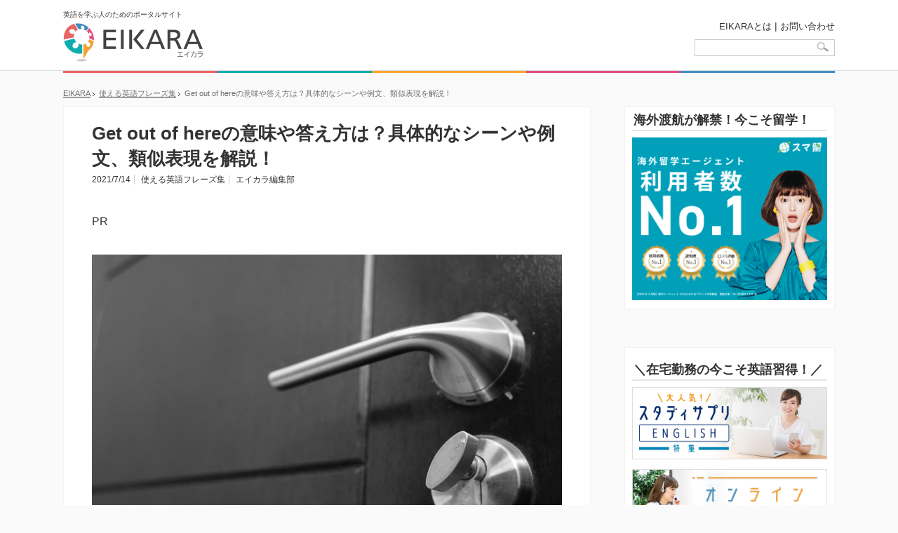

--- FILE ---
content_type: text/html; charset=UTF-8
request_url: https://eikara.sakura.ne.jp/phrase/get-out-of-here/
body_size: 114838
content:
<!DOCTYPE html>
<html dir="ltr" lang="ja" prefix="og: https://ogp.me/ns#">
<head>
	<script data-ad-client="ca-pub-1494492764190915" async src="https://pagead2.googlesyndication.com/pagead/js/adsbygoogle.js"></script>
<meta charset="UTF-8">
<!--[if IE]><meta http-equiv="X-UA-Compatible" content="IE=edge,chrome=1"><![endif]-->
<meta name="viewport" content="width=device-width,initial-scale=1.0">

		
	





<link href="https://use.fontawesome.com/releases/v5.0.13/css/all.css" rel="stylesheet">



<script type="text/javascript">

  var _gaq = _gaq || [];
  var pluginUrl = 
 '//www.google-analytics.com/plugins/ga/inpage_linkid.js';
_gaq.push(['_require', 'inpage_linkid', pluginUrl]);
  _gaq.push(['_setAccount', 'UA-78687535-1']);
  _gaq.push(['_trackPageview']);

  (function() {
    var ga = document.createElement('script'); ga.type = 'text/javascript'; ga.async = true;
    ga.src = ('https:' == document.location.protocol ? 'https://' : 'http://') + 'stats.g.doubleclick.net/dc.js';
    var s = document.getElementsByTagName('script')[0]; s.parentNode.insertBefore(ga, s);
  })();

</script>

 

<!-- ここからOGP -->
 
<meta property="og:type" content="article">
<meta property="og:description" content="PR &nbsp; ＜目次＞ Get out of hereの意味や発音・アクセント Get out of hereの意味 Get out of hereを一つの命令形のフレーズとして使う場合、大きく分けて二つの意味があ [&hellip;]">
<meta property="og:title" content="Get out of hereの意味や答え方は？具体的なシーンや例文、類似表現を解説！ | EIKARA">
<meta property="og:url" content="https://eikara.sakura.ne.jp/phrase/get-out-of-here/">
<meta property="og:image" content="https://eikara.sakura.ne.jp/wp-content/uploads/2019/08/get-out-of-here1.jpg">
<meta property="og:site_name" content="EIKARA">
<meta name="twitter:card" content="summary_large_image">
<meta name="twitter:site" content="@eikara_jp" />

<!-- ここまでOGP -->



		<!-- All in One SEO 4.5.9.1 - aioseo.com -->
		<title>Get out of hereの意味や答え方は？具体的なシーンや例文、類似表現を解説！ | EIKARA</title>
		<meta name="robots" content="max-image-preview:large" />
		<link rel="canonical" href="https://eikara.sakura.ne.jp/phrase/get-out-of-here/" />
		<meta name="generator" content="All in One SEO (AIOSEO) 4.5.9.1" />
		<meta property="og:locale" content="ja_JP" />
		<meta property="og:site_name" content="EIKARA | 英語を学ぶ人のためのポータルサイト" />
		<meta property="og:type" content="article" />
		<meta property="og:title" content="Get out of hereの意味や答え方は？具体的なシーンや例文、類似表現を解説！ | EIKARA" />
		<meta property="og:url" content="https://eikara.sakura.ne.jp/phrase/get-out-of-here/" />
		<meta property="article:published_time" content="2019-02-13T01:02:48+00:00" />
		<meta property="article:modified_time" content="2021-07-14T06:12:15+00:00" />
		<meta name="twitter:card" content="summary_large_image" />
		<meta name="twitter:title" content="Get out of hereの意味や答え方は？具体的なシーンや例文、類似表現を解説！ | EIKARA" />
		<script type="application/ld+json" class="aioseo-schema">
			{"@context":"https:\/\/schema.org","@graph":[{"@type":"Article","@id":"https:\/\/eikara.sakura.ne.jp\/phrase\/get-out-of-here\/#article","name":"Get out of here\u306e\u610f\u5473\u3084\u7b54\u3048\u65b9\u306f\uff1f\u5177\u4f53\u7684\u306a\u30b7\u30fc\u30f3\u3084\u4f8b\u6587\u3001\u985e\u4f3c\u8868\u73fe\u3092\u89e3\u8aac\uff01 | EIKARA","headline":"Get out of here\u306e\u610f\u5473\u3084\u7b54\u3048\u65b9\u306f\uff1f\u5177\u4f53\u7684\u306a\u30b7\u30fc\u30f3\u3084\u4f8b\u6587\u3001\u985e\u4f3c\u8868\u73fe\u3092\u89e3\u8aac\uff01","author":{"@id":"https:\/\/eikara.sakura.ne.jp\/author\/eikara\/#author"},"publisher":{"@id":"https:\/\/eikara.sakura.ne.jp\/#organization"},"image":{"@type":"ImageObject","url":"https:\/\/eikara.sakura.ne.jp\/wp-content\/uploads\/2019\/08\/get-out-of-here1.jpg","width":6000,"height":4000},"datePublished":"2019-02-13T10:02:48+09:00","dateModified":"2021-07-14T15:12:15+09:00","inLanguage":"ja","mainEntityOfPage":{"@id":"https:\/\/eikara.sakura.ne.jp\/phrase\/get-out-of-here\/#webpage"},"isPartOf":{"@id":"https:\/\/eikara.sakura.ne.jp\/phrase\/get-out-of-here\/#webpage"},"articleSection":"\u4f7f\u3048\u308b\u82f1\u8a9e\u30d5\u30ec\u30fc\u30ba\u96c6"},{"@type":"BreadcrumbList","@id":"https:\/\/eikara.sakura.ne.jp\/phrase\/get-out-of-here\/#breadcrumblist","itemListElement":[{"@type":"ListItem","@id":"https:\/\/eikara.sakura.ne.jp\/#listItem","position":1,"name":"\u5bb6","item":"https:\/\/eikara.sakura.ne.jp\/","nextItem":"https:\/\/eikara.sakura.ne.jp\/category\/phrase\/#listItem"},{"@type":"ListItem","@id":"https:\/\/eikara.sakura.ne.jp\/category\/phrase\/#listItem","position":2,"name":"\u4f7f\u3048\u308b\u82f1\u8a9e\u30d5\u30ec\u30fc\u30ba\u96c6","item":"https:\/\/eikara.sakura.ne.jp\/category\/phrase\/","nextItem":"https:\/\/eikara.sakura.ne.jp\/phrase\/get-out-of-here\/#listItem","previousItem":"https:\/\/eikara.sakura.ne.jp\/#listItem"},{"@type":"ListItem","@id":"https:\/\/eikara.sakura.ne.jp\/phrase\/get-out-of-here\/#listItem","position":3,"name":"Get out of here\u306e\u610f\u5473\u3084\u7b54\u3048\u65b9\u306f\uff1f\u5177\u4f53\u7684\u306a\u30b7\u30fc\u30f3\u3084\u4f8b\u6587\u3001\u985e\u4f3c\u8868\u73fe\u3092\u89e3\u8aac\uff01","previousItem":"https:\/\/eikara.sakura.ne.jp\/category\/phrase\/#listItem"}]},{"@type":"Organization","@id":"https:\/\/eikara.sakura.ne.jp\/#organization","name":"EIKARA","url":"https:\/\/eikara.sakura.ne.jp\/"},{"@type":"Person","@id":"https:\/\/eikara.sakura.ne.jp\/author\/eikara\/#author","url":"https:\/\/eikara.sakura.ne.jp\/author\/eikara\/","name":"\u30a8\u30a4\u30ab\u30e9\u7de8\u96c6\u90e8","image":{"@type":"ImageObject","@id":"https:\/\/eikara.sakura.ne.jp\/phrase\/get-out-of-here\/#authorImage","url":"https:\/\/secure.gravatar.com\/avatar\/667d00433fb7ca308fc8a3005f929c0a?s=96&d=mm&r=g","width":96,"height":96,"caption":"\u30a8\u30a4\u30ab\u30e9\u7de8\u96c6\u90e8"}},{"@type":"WebPage","@id":"https:\/\/eikara.sakura.ne.jp\/phrase\/get-out-of-here\/#webpage","url":"https:\/\/eikara.sakura.ne.jp\/phrase\/get-out-of-here\/","name":"Get out of here\u306e\u610f\u5473\u3084\u7b54\u3048\u65b9\u306f\uff1f\u5177\u4f53\u7684\u306a\u30b7\u30fc\u30f3\u3084\u4f8b\u6587\u3001\u985e\u4f3c\u8868\u73fe\u3092\u89e3\u8aac\uff01 | EIKARA","inLanguage":"ja","isPartOf":{"@id":"https:\/\/eikara.sakura.ne.jp\/#website"},"breadcrumb":{"@id":"https:\/\/eikara.sakura.ne.jp\/phrase\/get-out-of-here\/#breadcrumblist"},"author":{"@id":"https:\/\/eikara.sakura.ne.jp\/author\/eikara\/#author"},"creator":{"@id":"https:\/\/eikara.sakura.ne.jp\/author\/eikara\/#author"},"image":{"@type":"ImageObject","url":"https:\/\/eikara.sakura.ne.jp\/wp-content\/uploads\/2019\/08\/get-out-of-here1.jpg","@id":"https:\/\/eikara.sakura.ne.jp\/phrase\/get-out-of-here\/#mainImage","width":6000,"height":4000},"primaryImageOfPage":{"@id":"https:\/\/eikara.sakura.ne.jp\/phrase\/get-out-of-here\/#mainImage"},"datePublished":"2019-02-13T10:02:48+09:00","dateModified":"2021-07-14T15:12:15+09:00"},{"@type":"WebSite","@id":"https:\/\/eikara.sakura.ne.jp\/#website","url":"https:\/\/eikara.sakura.ne.jp\/","name":"EIKARA","description":"\u82f1\u8a9e\u3092\u5b66\u3076\u4eba\u306e\u305f\u3081\u306e\u30dd\u30fc\u30bf\u30eb\u30b5\u30a4\u30c8","inLanguage":"ja","publisher":{"@id":"https:\/\/eikara.sakura.ne.jp\/#organization"}}]}
		</script>
		<!-- All in One SEO -->

<link rel='dns-prefetch' href='//use.fontawesome.com' />
<link rel='dns-prefetch' href='//fonts.googleapis.com' />
<link rel='dns-prefetch' href='//fonts.bunny.net' />
<link rel='stylesheet' id='style-css' href='https://eikara.sakura.ne.jp/wp-content/themes/core_tcd027/style.css?ver=6.4.7' type='text/css' media='screen' />
<link rel='stylesheet' id='wp-block-library-css' href='https://eikara.sakura.ne.jp/wp-includes/css/dist/block-library/style.min.css?ver=6.4.7' type='text/css' media='all' />
<style id='classic-theme-styles-inline-css' type='text/css'>
/*! This file is auto-generated */
.wp-block-button__link{color:#fff;background-color:#32373c;border-radius:9999px;box-shadow:none;text-decoration:none;padding:calc(.667em + 2px) calc(1.333em + 2px);font-size:1.125em}.wp-block-file__button{background:#32373c;color:#fff;text-decoration:none}
</style>
<style id='global-styles-inline-css' type='text/css'>
body{--wp--preset--color--black: #000000;--wp--preset--color--cyan-bluish-gray: #abb8c3;--wp--preset--color--white: #ffffff;--wp--preset--color--pale-pink: #f78da7;--wp--preset--color--vivid-red: #cf2e2e;--wp--preset--color--luminous-vivid-orange: #ff6900;--wp--preset--color--luminous-vivid-amber: #fcb900;--wp--preset--color--light-green-cyan: #7bdcb5;--wp--preset--color--vivid-green-cyan: #00d084;--wp--preset--color--pale-cyan-blue: #8ed1fc;--wp--preset--color--vivid-cyan-blue: #0693e3;--wp--preset--color--vivid-purple: #9b51e0;--wp--preset--gradient--vivid-cyan-blue-to-vivid-purple: linear-gradient(135deg,rgba(6,147,227,1) 0%,rgb(155,81,224) 100%);--wp--preset--gradient--light-green-cyan-to-vivid-green-cyan: linear-gradient(135deg,rgb(122,220,180) 0%,rgb(0,208,130) 100%);--wp--preset--gradient--luminous-vivid-amber-to-luminous-vivid-orange: linear-gradient(135deg,rgba(252,185,0,1) 0%,rgba(255,105,0,1) 100%);--wp--preset--gradient--luminous-vivid-orange-to-vivid-red: linear-gradient(135deg,rgba(255,105,0,1) 0%,rgb(207,46,46) 100%);--wp--preset--gradient--very-light-gray-to-cyan-bluish-gray: linear-gradient(135deg,rgb(238,238,238) 0%,rgb(169,184,195) 100%);--wp--preset--gradient--cool-to-warm-spectrum: linear-gradient(135deg,rgb(74,234,220) 0%,rgb(151,120,209) 20%,rgb(207,42,186) 40%,rgb(238,44,130) 60%,rgb(251,105,98) 80%,rgb(254,248,76) 100%);--wp--preset--gradient--blush-light-purple: linear-gradient(135deg,rgb(255,206,236) 0%,rgb(152,150,240) 100%);--wp--preset--gradient--blush-bordeaux: linear-gradient(135deg,rgb(254,205,165) 0%,rgb(254,45,45) 50%,rgb(107,0,62) 100%);--wp--preset--gradient--luminous-dusk: linear-gradient(135deg,rgb(255,203,112) 0%,rgb(199,81,192) 50%,rgb(65,88,208) 100%);--wp--preset--gradient--pale-ocean: linear-gradient(135deg,rgb(255,245,203) 0%,rgb(182,227,212) 50%,rgb(51,167,181) 100%);--wp--preset--gradient--electric-grass: linear-gradient(135deg,rgb(202,248,128) 0%,rgb(113,206,126) 100%);--wp--preset--gradient--midnight: linear-gradient(135deg,rgb(2,3,129) 0%,rgb(40,116,252) 100%);--wp--preset--font-size--small: 13px;--wp--preset--font-size--medium: 20px;--wp--preset--font-size--large: 36px;--wp--preset--font-size--x-large: 42px;--wp--preset--spacing--20: 0.44rem;--wp--preset--spacing--30: 0.67rem;--wp--preset--spacing--40: 1rem;--wp--preset--spacing--50: 1.5rem;--wp--preset--spacing--60: 2.25rem;--wp--preset--spacing--70: 3.38rem;--wp--preset--spacing--80: 5.06rem;--wp--preset--shadow--natural: 6px 6px 9px rgba(0, 0, 0, 0.2);--wp--preset--shadow--deep: 12px 12px 50px rgba(0, 0, 0, 0.4);--wp--preset--shadow--sharp: 6px 6px 0px rgba(0, 0, 0, 0.2);--wp--preset--shadow--outlined: 6px 6px 0px -3px rgba(255, 255, 255, 1), 6px 6px rgba(0, 0, 0, 1);--wp--preset--shadow--crisp: 6px 6px 0px rgba(0, 0, 0, 1);}:where(.is-layout-flex){gap: 0.5em;}:where(.is-layout-grid){gap: 0.5em;}body .is-layout-flow > .alignleft{float: left;margin-inline-start: 0;margin-inline-end: 2em;}body .is-layout-flow > .alignright{float: right;margin-inline-start: 2em;margin-inline-end: 0;}body .is-layout-flow > .aligncenter{margin-left: auto !important;margin-right: auto !important;}body .is-layout-constrained > .alignleft{float: left;margin-inline-start: 0;margin-inline-end: 2em;}body .is-layout-constrained > .alignright{float: right;margin-inline-start: 2em;margin-inline-end: 0;}body .is-layout-constrained > .aligncenter{margin-left: auto !important;margin-right: auto !important;}body .is-layout-constrained > :where(:not(.alignleft):not(.alignright):not(.alignfull)){max-width: var(--wp--style--global--content-size);margin-left: auto !important;margin-right: auto !important;}body .is-layout-constrained > .alignwide{max-width: var(--wp--style--global--wide-size);}body .is-layout-flex{display: flex;}body .is-layout-flex{flex-wrap: wrap;align-items: center;}body .is-layout-flex > *{margin: 0;}body .is-layout-grid{display: grid;}body .is-layout-grid > *{margin: 0;}:where(.wp-block-columns.is-layout-flex){gap: 2em;}:where(.wp-block-columns.is-layout-grid){gap: 2em;}:where(.wp-block-post-template.is-layout-flex){gap: 1.25em;}:where(.wp-block-post-template.is-layout-grid){gap: 1.25em;}.has-black-color{color: var(--wp--preset--color--black) !important;}.has-cyan-bluish-gray-color{color: var(--wp--preset--color--cyan-bluish-gray) !important;}.has-white-color{color: var(--wp--preset--color--white) !important;}.has-pale-pink-color{color: var(--wp--preset--color--pale-pink) !important;}.has-vivid-red-color{color: var(--wp--preset--color--vivid-red) !important;}.has-luminous-vivid-orange-color{color: var(--wp--preset--color--luminous-vivid-orange) !important;}.has-luminous-vivid-amber-color{color: var(--wp--preset--color--luminous-vivid-amber) !important;}.has-light-green-cyan-color{color: var(--wp--preset--color--light-green-cyan) !important;}.has-vivid-green-cyan-color{color: var(--wp--preset--color--vivid-green-cyan) !important;}.has-pale-cyan-blue-color{color: var(--wp--preset--color--pale-cyan-blue) !important;}.has-vivid-cyan-blue-color{color: var(--wp--preset--color--vivid-cyan-blue) !important;}.has-vivid-purple-color{color: var(--wp--preset--color--vivid-purple) !important;}.has-black-background-color{background-color: var(--wp--preset--color--black) !important;}.has-cyan-bluish-gray-background-color{background-color: var(--wp--preset--color--cyan-bluish-gray) !important;}.has-white-background-color{background-color: var(--wp--preset--color--white) !important;}.has-pale-pink-background-color{background-color: var(--wp--preset--color--pale-pink) !important;}.has-vivid-red-background-color{background-color: var(--wp--preset--color--vivid-red) !important;}.has-luminous-vivid-orange-background-color{background-color: var(--wp--preset--color--luminous-vivid-orange) !important;}.has-luminous-vivid-amber-background-color{background-color: var(--wp--preset--color--luminous-vivid-amber) !important;}.has-light-green-cyan-background-color{background-color: var(--wp--preset--color--light-green-cyan) !important;}.has-vivid-green-cyan-background-color{background-color: var(--wp--preset--color--vivid-green-cyan) !important;}.has-pale-cyan-blue-background-color{background-color: var(--wp--preset--color--pale-cyan-blue) !important;}.has-vivid-cyan-blue-background-color{background-color: var(--wp--preset--color--vivid-cyan-blue) !important;}.has-vivid-purple-background-color{background-color: var(--wp--preset--color--vivid-purple) !important;}.has-black-border-color{border-color: var(--wp--preset--color--black) !important;}.has-cyan-bluish-gray-border-color{border-color: var(--wp--preset--color--cyan-bluish-gray) !important;}.has-white-border-color{border-color: var(--wp--preset--color--white) !important;}.has-pale-pink-border-color{border-color: var(--wp--preset--color--pale-pink) !important;}.has-vivid-red-border-color{border-color: var(--wp--preset--color--vivid-red) !important;}.has-luminous-vivid-orange-border-color{border-color: var(--wp--preset--color--luminous-vivid-orange) !important;}.has-luminous-vivid-amber-border-color{border-color: var(--wp--preset--color--luminous-vivid-amber) !important;}.has-light-green-cyan-border-color{border-color: var(--wp--preset--color--light-green-cyan) !important;}.has-vivid-green-cyan-border-color{border-color: var(--wp--preset--color--vivid-green-cyan) !important;}.has-pale-cyan-blue-border-color{border-color: var(--wp--preset--color--pale-cyan-blue) !important;}.has-vivid-cyan-blue-border-color{border-color: var(--wp--preset--color--vivid-cyan-blue) !important;}.has-vivid-purple-border-color{border-color: var(--wp--preset--color--vivid-purple) !important;}.has-vivid-cyan-blue-to-vivid-purple-gradient-background{background: var(--wp--preset--gradient--vivid-cyan-blue-to-vivid-purple) !important;}.has-light-green-cyan-to-vivid-green-cyan-gradient-background{background: var(--wp--preset--gradient--light-green-cyan-to-vivid-green-cyan) !important;}.has-luminous-vivid-amber-to-luminous-vivid-orange-gradient-background{background: var(--wp--preset--gradient--luminous-vivid-amber-to-luminous-vivid-orange) !important;}.has-luminous-vivid-orange-to-vivid-red-gradient-background{background: var(--wp--preset--gradient--luminous-vivid-orange-to-vivid-red) !important;}.has-very-light-gray-to-cyan-bluish-gray-gradient-background{background: var(--wp--preset--gradient--very-light-gray-to-cyan-bluish-gray) !important;}.has-cool-to-warm-spectrum-gradient-background{background: var(--wp--preset--gradient--cool-to-warm-spectrum) !important;}.has-blush-light-purple-gradient-background{background: var(--wp--preset--gradient--blush-light-purple) !important;}.has-blush-bordeaux-gradient-background{background: var(--wp--preset--gradient--blush-bordeaux) !important;}.has-luminous-dusk-gradient-background{background: var(--wp--preset--gradient--luminous-dusk) !important;}.has-pale-ocean-gradient-background{background: var(--wp--preset--gradient--pale-ocean) !important;}.has-electric-grass-gradient-background{background: var(--wp--preset--gradient--electric-grass) !important;}.has-midnight-gradient-background{background: var(--wp--preset--gradient--midnight) !important;}.has-small-font-size{font-size: var(--wp--preset--font-size--small) !important;}.has-medium-font-size{font-size: var(--wp--preset--font-size--medium) !important;}.has-large-font-size{font-size: var(--wp--preset--font-size--large) !important;}.has-x-large-font-size{font-size: var(--wp--preset--font-size--x-large) !important;}
.wp-block-navigation a:where(:not(.wp-element-button)){color: inherit;}
:where(.wp-block-post-template.is-layout-flex){gap: 1.25em;}:where(.wp-block-post-template.is-layout-grid){gap: 1.25em;}
:where(.wp-block-columns.is-layout-flex){gap: 2em;}:where(.wp-block-columns.is-layout-grid){gap: 2em;}
.wp-block-pullquote{font-size: 1.5em;line-height: 1.6;}
</style>
<link rel='stylesheet' id='bfb_fontawesome_stylesheet-css' href='https://use.fontawesome.com/releases/v5.12.1/css/all.css?ver=6.4.7' type='text/css' media='all' />
<link rel='stylesheet' id='bfb_font_Montserrat-css' href='https://fonts.googleapis.com/css?family=Montserrat&#038;display=swap&#038;ver=6.4.7' type='text/css' media='all' />
<link rel='stylesheet' id='contact-form-7-css' href='https://eikara.sakura.ne.jp/wp-content/plugins/contact-form-7/includes/css/styles.css?ver=5.9.3' type='text/css' media='all' />
<link rel='stylesheet' id='toc-screen-css' href='https://eikara.sakura.ne.jp/wp-content/plugins/table-of-contents-plus/screen.min.css?ver=2309' type='text/css' media='all' />
<link rel='stylesheet' id='sab-font-css' href='https://fonts.bunny.net/css?family=Noto+Sans:400,700,400italic,700italic&#038;subset=latin' type='text/css' media='all' />
<script type="text/javascript" src="https://eikara.sakura.ne.jp/wp-includes/js/jquery/jquery.min.js?ver=3.7.1" id="jquery-core-js"></script>
<script type="text/javascript" src="https://eikara.sakura.ne.jp/wp-includes/js/jquery/jquery-migrate.min.js?ver=3.4.1" id="jquery-migrate-js"></script>

<script src="https://eikara.sakura.ne.jp/wp-content/themes/core_tcd027/js/modernizr.js?ver="></script>
<script src="https://eikara.sakura.ne.jp/wp-content/themes/core_tcd027/js/jscript.js?ver="></script>
<script src="https://eikara.sakura.ne.jp/wp-content/themes/core_tcd027/js/comment.js?ver="></script>

<link rel="stylesheet" media="screen and (max-width:641px)" href="https://eikara.sakura.ne.jp/wp-content/themes/core_tcd027/responsive.css?ver=">

<link rel="stylesheet" href="https://eikara.sakura.ne.jp/wp-content/themes/core_tcd027/japanese.css?ver=">

<!--[if lt IE 9]>
<script src="https://eikara.sakura.ne.jp/wp-content/themes/core_tcd027/js/html5.js?ver="></script>
<![endif]-->

<style type="text/css">

body { font-size:14px; }


a:hover, #header_button li a:hover, #header_button li a.active, #header_menu li a:hover, #copyright_area a:hover, #bread_crumb .last, .styled_post_list1 li a:hover, .post_meta a:hover, .side_headline, #index_featured_post_list2 .headline
 { color:#1A5487; }

.design_date, #load_post a:hover, #header_category_list, #header_tag_list, #header_button li#category_button a:before, #header_button li#recommend_button a:before, #header_button li#tag_button a:before, #header_button li#misc_button a:before, #header_recommend_list a:before, #header_misc_list a:before,
 .pc #global_menu ul a, #post_list_tab li a:hover, #return_top a:hover, #wp-calendar td a:hover, #wp-calendar #prev a:hover, #wp-calendar #next a:hover, .widget_search #search-btn input:hover, .widget_search #searchsubmit:hover,
  #related_post .image:hover img, #submit_comment:hover, #post_pagination a:hover, #post_pagination p, .tcdw_category_list_widget a:hover, a.menu_button:hover, .author_profile .author_social_link li.author_link a:hover, .archive_headline span, .author_info_link:hover
   { background-color:#1A5487; }

.side_headline, #index_featured_post_list2 .headline, #comment_textarea textarea:focus, #guest_info input:focus, .single_headline, #related_post .image:hover img, .post_list .image:hover img, .styled_post_list1 .image:hover img
 { border-color:#1A5487; }

.pc #global_menu ul a:hover
   { background-color:#1FA6E0; }

.mobile #global_menu a:hover
   { background-color:#1A5487 !important; }

#index_featured_post_list2 .headline
   { border-color:#1FA6E0; color:#1FA6E0; }

#category_post_widget-6 .side_headline { color:#92B51B; border-color:#92B51B; }
#category_post_widget-8 .side_headline { color:#CC398C; border-color:#CC398C; }
#category_post_widget-5 .side_headline { color:#4E8552; border-color:#4E8552; }
#category_post_widget-9 .side_headline { color:#927EC2; border-color:#927EC2; }
#category_post_widget-7 .side_headline { color:#FFA836; border-color:#FFA836; }
#global_menu #menu-item-14 a { background-color:#1CC2BF; }
#global_menu #menu-item-19 a { background-color:#EA6464; }
#global_menu #menu-item-16 a { background-color:#12AEAD; }
#global_menu #menu-item-17 a { background-color:#FEA52F; }
#global_menu #menu-item-18 a { background-color:#E24D84; }
#global_menu #menu-item-15 a { background-color:#438FC9; }


</style>



<style type="text/css"></style><style type="text/css">.broken_link, a.broken_link {
	text-decoration: line-through;
}</style><script async src="https://pagead2.googlesyndication.com/pagead/js/adsbygoogle.js?client=ca-pub-1494492764190915"
     crossorigin="anonymous"></script><style type="text/css">.saboxplugin-wrap{-webkit-box-sizing:border-box;-moz-box-sizing:border-box;-ms-box-sizing:border-box;box-sizing:border-box;border:1px solid #eee;width:100%;clear:both;display:block;overflow:hidden;word-wrap:break-word;position:relative}.saboxplugin-wrap .saboxplugin-gravatar{float:left;padding:0 20px 20px 20px}.saboxplugin-wrap .saboxplugin-gravatar img{max-width:100px;height:auto;border-radius:0;}.saboxplugin-wrap .saboxplugin-authorname{font-size:18px;line-height:1;margin:20px 0 0 20px;display:block}.saboxplugin-wrap .saboxplugin-authorname a{text-decoration:none}.saboxplugin-wrap .saboxplugin-authorname a:focus{outline:0}.saboxplugin-wrap .saboxplugin-desc{display:block;margin:5px 20px}.saboxplugin-wrap .saboxplugin-desc a{text-decoration:underline}.saboxplugin-wrap .saboxplugin-desc p{margin:5px 0 12px}.saboxplugin-wrap .saboxplugin-web{margin:0 20px 15px;text-align:left}.saboxplugin-wrap .sab-web-position{text-align:right}.saboxplugin-wrap .saboxplugin-web a{color:#ccc;text-decoration:none}.saboxplugin-wrap .saboxplugin-socials{position:relative;display:block;background:#fcfcfc;padding:5px;border-top:1px solid #eee}.saboxplugin-wrap .saboxplugin-socials a svg{width:20px;height:20px}.saboxplugin-wrap .saboxplugin-socials a svg .st2{fill:#fff; transform-origin:center center;}.saboxplugin-wrap .saboxplugin-socials a svg .st1{fill:rgba(0,0,0,.3)}.saboxplugin-wrap .saboxplugin-socials a:hover{opacity:.8;-webkit-transition:opacity .4s;-moz-transition:opacity .4s;-o-transition:opacity .4s;transition:opacity .4s;box-shadow:none!important;-webkit-box-shadow:none!important}.saboxplugin-wrap .saboxplugin-socials .saboxplugin-icon-color{box-shadow:none;padding:0;border:0;-webkit-transition:opacity .4s;-moz-transition:opacity .4s;-o-transition:opacity .4s;transition:opacity .4s;display:inline-block;color:#fff;font-size:0;text-decoration:inherit;margin:5px;-webkit-border-radius:0;-moz-border-radius:0;-ms-border-radius:0;-o-border-radius:0;border-radius:0;overflow:hidden}.saboxplugin-wrap .saboxplugin-socials .saboxplugin-icon-grey{text-decoration:inherit;box-shadow:none;position:relative;display:-moz-inline-stack;display:inline-block;vertical-align:middle;zoom:1;margin:10px 5px;color:#444;fill:#444}.clearfix:after,.clearfix:before{content:' ';display:table;line-height:0;clear:both}.ie7 .clearfix{zoom:1}.saboxplugin-socials.sabox-colored .saboxplugin-icon-color .sab-twitch{border-color:#38245c}.saboxplugin-socials.sabox-colored .saboxplugin-icon-color .sab-addthis{border-color:#e91c00}.saboxplugin-socials.sabox-colored .saboxplugin-icon-color .sab-behance{border-color:#003eb0}.saboxplugin-socials.sabox-colored .saboxplugin-icon-color .sab-delicious{border-color:#06c}.saboxplugin-socials.sabox-colored .saboxplugin-icon-color .sab-deviantart{border-color:#036824}.saboxplugin-socials.sabox-colored .saboxplugin-icon-color .sab-digg{border-color:#00327c}.saboxplugin-socials.sabox-colored .saboxplugin-icon-color .sab-dribbble{border-color:#ba1655}.saboxplugin-socials.sabox-colored .saboxplugin-icon-color .sab-facebook{border-color:#1e2e4f}.saboxplugin-socials.sabox-colored .saboxplugin-icon-color .sab-flickr{border-color:#003576}.saboxplugin-socials.sabox-colored .saboxplugin-icon-color .sab-github{border-color:#264874}.saboxplugin-socials.sabox-colored .saboxplugin-icon-color .sab-google{border-color:#0b51c5}.saboxplugin-socials.sabox-colored .saboxplugin-icon-color .sab-googleplus{border-color:#96271a}.saboxplugin-socials.sabox-colored .saboxplugin-icon-color .sab-html5{border-color:#902e13}.saboxplugin-socials.sabox-colored .saboxplugin-icon-color .sab-instagram{border-color:#1630aa}.saboxplugin-socials.sabox-colored .saboxplugin-icon-color .sab-linkedin{border-color:#00344f}.saboxplugin-socials.sabox-colored .saboxplugin-icon-color .sab-pinterest{border-color:#5b040e}.saboxplugin-socials.sabox-colored .saboxplugin-icon-color .sab-reddit{border-color:#992900}.saboxplugin-socials.sabox-colored .saboxplugin-icon-color .sab-rss{border-color:#a43b0a}.saboxplugin-socials.sabox-colored .saboxplugin-icon-color .sab-sharethis{border-color:#5d8420}.saboxplugin-socials.sabox-colored .saboxplugin-icon-color .sab-skype{border-color:#00658a}.saboxplugin-socials.sabox-colored .saboxplugin-icon-color .sab-soundcloud{border-color:#995200}.saboxplugin-socials.sabox-colored .saboxplugin-icon-color .sab-spotify{border-color:#0f612c}.saboxplugin-socials.sabox-colored .saboxplugin-icon-color .sab-stackoverflow{border-color:#a95009}.saboxplugin-socials.sabox-colored .saboxplugin-icon-color .sab-steam{border-color:#006388}.saboxplugin-socials.sabox-colored .saboxplugin-icon-color .sab-user_email{border-color:#b84e05}.saboxplugin-socials.sabox-colored .saboxplugin-icon-color .sab-stumbleUpon{border-color:#9b280e}.saboxplugin-socials.sabox-colored .saboxplugin-icon-color .sab-tumblr{border-color:#10151b}.saboxplugin-socials.sabox-colored .saboxplugin-icon-color .sab-twitter{border-color:#0967a0}.saboxplugin-socials.sabox-colored .saboxplugin-icon-color .sab-vimeo{border-color:#0d7091}.saboxplugin-socials.sabox-colored .saboxplugin-icon-color .sab-windows{border-color:#003f71}.saboxplugin-socials.sabox-colored .saboxplugin-icon-color .sab-whatsapp{border-color:#003f71}.saboxplugin-socials.sabox-colored .saboxplugin-icon-color .sab-wordpress{border-color:#0f3647}.saboxplugin-socials.sabox-colored .saboxplugin-icon-color .sab-yahoo{border-color:#14002d}.saboxplugin-socials.sabox-colored .saboxplugin-icon-color .sab-youtube{border-color:#900}.saboxplugin-socials.sabox-colored .saboxplugin-icon-color .sab-xing{border-color:#000202}.saboxplugin-socials.sabox-colored .saboxplugin-icon-color .sab-mixcloud{border-color:#2475a0}.saboxplugin-socials.sabox-colored .saboxplugin-icon-color .sab-vk{border-color:#243549}.saboxplugin-socials.sabox-colored .saboxplugin-icon-color .sab-medium{border-color:#00452c}.saboxplugin-socials.sabox-colored .saboxplugin-icon-color .sab-quora{border-color:#420e00}.saboxplugin-socials.sabox-colored .saboxplugin-icon-color .sab-meetup{border-color:#9b181c}.saboxplugin-socials.sabox-colored .saboxplugin-icon-color .sab-goodreads{border-color:#000}.saboxplugin-socials.sabox-colored .saboxplugin-icon-color .sab-snapchat{border-color:#999700}.saboxplugin-socials.sabox-colored .saboxplugin-icon-color .sab-500px{border-color:#00557f}.saboxplugin-socials.sabox-colored .saboxplugin-icon-color .sab-mastodont{border-color:#185886}.sabox-plus-item{margin-bottom:20px}@media screen and (max-width:480px){.saboxplugin-wrap{text-align:center}.saboxplugin-wrap .saboxplugin-gravatar{float:none;padding:20px 0;text-align:center;margin:0 auto;display:block}.saboxplugin-wrap .saboxplugin-gravatar img{float:none;display:inline-block;display:-moz-inline-stack;vertical-align:middle;zoom:1}.saboxplugin-wrap .saboxplugin-desc{margin:0 10px 20px;text-align:center}.saboxplugin-wrap .saboxplugin-authorname{text-align:center;margin:10px 0 20px}}body .saboxplugin-authorname a,body .saboxplugin-authorname a:hover{box-shadow:none;-webkit-box-shadow:none}a.sab-profile-edit{font-size:16px!important;line-height:1!important}.sab-edit-settings a,a.sab-profile-edit{color:#0073aa!important;box-shadow:none!important;-webkit-box-shadow:none!important}.sab-edit-settings{margin-right:15px;position:absolute;right:0;z-index:2;bottom:10px;line-height:20px}.sab-edit-settings i{margin-left:5px}.saboxplugin-socials{line-height:1!important}.rtl .saboxplugin-wrap .saboxplugin-gravatar{float:right}.rtl .saboxplugin-wrap .saboxplugin-authorname{display:flex;align-items:center}.rtl .saboxplugin-wrap .saboxplugin-authorname .sab-profile-edit{margin-right:10px}.rtl .sab-edit-settings{right:auto;left:0}img.sab-custom-avatar{max-width:75px;}.saboxplugin-wrap {border-color:#79abe5;}.saboxplugin-wrap .saboxplugin-socials {border-color:#79abe5;}.saboxplugin-wrap{ border-width: 5px; }.saboxplugin-wrap .saboxplugin-socials .saboxplugin-icon-color .st1 {display: none;}.saboxplugin-wrap .saboxplugin-socials{background-color:#ffffff;}.saboxplugin-wrap {background-color:#f9f9f9;}.saboxplugin-wrap .saboxplugin-desc p, .saboxplugin-wrap .saboxplugin-desc  {color:#000d70 !important;}.saboxplugin-wrap .saboxplugin-desc a {color:#000000 !important;}.saboxplugin-wrap .saboxplugin-socials .saboxplugin-icon-grey {color:#0c0c0c; fill:#0c0c0c;}.saboxplugin-wrap .saboxplugin-authorname {font-family:"Noto Sans";}.saboxplugin-wrap .saboxplugin-desc {font-family:Noto Sans;}.saboxplugin-wrap {margin-top:0px; margin-bottom:0px; padding: 0px 0px }.saboxplugin-wrap .saboxplugin-authorname {font-size:20px; line-height:27px;}.saboxplugin-wrap .saboxplugin-desc p, .saboxplugin-wrap .saboxplugin-desc {font-size:18px !important; line-height:25px !important;}.saboxplugin-wrap .saboxplugin-web {font-size:14px;}.saboxplugin-wrap .saboxplugin-socials a svg {width:32px;height:32px;}</style><link rel="icon" href="https://eikara.sakura.ne.jp/wp-content/uploads/2019/11/cropped-7f7bf51cfba340892a314d6258ad452b-1-1-32x32.png" sizes="32x32" />
<link rel="icon" href="https://eikara.sakura.ne.jp/wp-content/uploads/2019/11/cropped-7f7bf51cfba340892a314d6258ad452b-1-1-192x192.png" sizes="192x192" />
<link rel="apple-touch-icon" href="https://eikara.sakura.ne.jp/wp-content/uploads/2019/11/cropped-7f7bf51cfba340892a314d6258ad452b-1-1-180x180.png" />
<meta name="msapplication-TileImage" content="https://eikara.sakura.ne.jp/wp-content/uploads/2019/11/cropped-7f7bf51cfba340892a314d6258ad452b-1-1-270x270.png" />
		<style type="text/css" id="wp-custom-css">
			img {
background-color: transparent;
border: 0px!important;
padding: 0px;
}

.sample_box8 {
    padding: 1em 1.5em;
    margin: 2em 0;
    background-color:#f4f9ff;/*背景色*/
    border:1px solid #84c1ff;/*枠線*/
    box-shadow: 0 2px 6px rgba(0, 0, 0, 0.3);/*影*/
    color:#000000;/*文字色*/
}

.sample_box9 {
    padding: 1em 1.5em;
    margin: 2em 0;
    background-color: #ffebeb;/*背景色*/
    border:1px solid red;/*枠線*/
    box-shadow: 0 2px 6px rgba(0, 0, 0, 0.3);/*影*/
    color:#000000;/*文字色*/
}

.sample_box88 {
    padding: 1em 1.5em;
    margin: 2em 0;
    background-color:#f4f9ff;/*背景色*/
    border:1px solid #84c1ff;/*枠線*/
    box-shadow: 0 2px 6px rgba(0, 0, 0, 0.3);/*影*/
    color:#000000;/*文字色*/
}
.sample_box88 p {
    margin: 0; 
    padding: 0;
}

.sample_box99 {
    padding: 1em 1.5em;
    margin: 2em 0;
    background-color: #ffebeb;/*背景色*/
    border:1px solid red;/*枠線*/
    box-shadow: 0 2px 6px rgba(0, 0, 0, 0.3);/*影*/
    color:#000000;/*文字色*/
}
.sample_box99 p {
    margin: 0; 
    padding: 0;
}


.sample_box2_2 {
    padding: 1em 1.5em;
    margin: 2em 0;
   background: -webkit-repeating-linear-gradient(-45deg, #f4f9ff, #f4f9ff 3px, #eaf4ff 3px, #eaf4ff 6px);/*ストライプ*/
    background: repeating-linear-gradient(-45deg, #f4f9ff, #f4f9ff 3px, #eaf4ff 3px, #eaf4ff 6px);/*ストライプ*/
    color: #000000;/*文字色*/
}
.sample_box2_2 p {
    margin: 0; 
    padding: 0;
}

.sample_box2_22 {
    padding: 1em 1.5em;
    margin: 2em 0;
   background: -webkit-repeating-linear-gradient(-45deg, #ffd6d6, #ffd6d6 3px, #ffe8e8 3px, #ffe8e8 6px);/*ストライプ*/
    background: repeating-linear-gradient(-45deg, #ffd6d6, #ffd6d6 3px, #ffe8e8 3px, #ffe8e8 6px);/*ストライプ*/
    color: #000000;/*文字色*/
}
.sample_box2_22 p {
    margin: 0; 
    padding: 0;
}



/*↓↓ここから下は吹き出しのデザイン*/

/* 全体のスタイル */
.voice {
  margin-bottom: 40px;
}
/* 左画像 */
.voice-img-left {
  margin-left: 4px;
  margin-top: -1px;
  float: left;
  width: 90px;
  height: 90px;
}
/* 右画像 */
.voice-img-right {
  margin-right: 4px;
  margin-top: -1px;
  float: right;
  width: 60px;
  height: 60px;
}
.voice figure img {
  width: 100%;
  height: 100%;
  border: 2px solid #eee;
  border-radius: 50%;
  margin: 0;
}
/* 画像の下のテキスト */
.voice-img-description {
  padding: 5px 0 0;
  font-size: 10px;
  text-align: center;
}
/* 左からの吹き出しテキスト */
.voice-text-right {
  color: #444;
  position: relative;
  margin-left: 100px;
  padding: 1.2em;
  border: 3px solid #eee;
  background-color: #fff;
  border-radius: 5px;
}
/* 右からの吹き出しテキスト */
.voice-text-left {
  position: relative;
  margin-right: 100px;
  padding: 1.2em;
  border: 3px solid #eee;
  background-color: #fff;
  border-radius: 5px;
}
p.voice-text {
  margin: 0 0 8px;
}
p.voice-text:last-child {
  margin-bottom: 0px;
}
/* 左の三角形を作る */
.voice-text-right:before {
  position: absolute;
  content: '';
  border: 10px solid transparent;
  border-right: 10px solid #eee;
  top: 15px;
  left: -20px;
}
.voice-text-right:after {
  position: absolute;
  content: '';
  border: 10px solid transparent;
  border-right: 10px solid #fff;
  top: 15px;
  left: -16px;
}
/* 右の三角形を作る */
.voice-text-left:before {
  position: absolute;
  content: '';
  border: 10px solid transparent;
  border-left: 10px solid #eee;
  top: 15px;
  right: -23px;
}
.voice-text-left:after {
  position: absolute;
  content: '';
  border: 10px solid transparent;
  border-left: 10px solid #fff;
  top: 15px;
  right: -19px;
}
/* 回り込み解除 */
.voice:after,.voice:before {
  clear: both;
  content: "";
  display: block;
}

/*↑↑ここから上は吹き出しのデザイン*/



/*↓↓あわせて読みたいのデザイン*/
.emphasize-link-pink-for-eikara {
position: relative;
margin: 36px 0 16px;
padding: 16px 10px;
border: 2px solid #df8182;
background-color: #fffbf5;
}
.emphasize-link-pink-for-eikara p:last-child {
margin-bottom: 0;
}
.emphasize-link-pink-for-eikara::before {
position: absolute;
bottom: 100%;
left: -2px;
padding: 2px 6px;
content: "あわせて読みたい";
background-color: #df8182;
color: #fff;
font-weight: bold;
}
/*↑↑あわせて読みたいのデザイン*/





/*左が固定の表*/
.kotei-suru {
  width: 1200px;
	border-collapse: collapse;
}

.kotei-suru-th-td {
  width: 100px;
  height: 35px;
  vertical-align: middle;
  padding: 0 15px;
  border: 1px solid #ccc;
}
.fixed01 {
  position: sticky;
  left: 0;
  color: #fff;
  background: #333;
}
.fixed01:before {
  content: "";
  position: absolute;
  top: -1px;
  left: -1px;
  width: 100%;
  height: 100%;
  border: 1px solid #ccc;
}







/*見出しつきBOXデザイン*/
.box30-saruwaka {
    margin: 2em 0;
    background: #f1f1f1;
    box-shadow: 0 2px 4px rgba(0, 0, 0, 0.22);
}
.box30-saruwaka .box-title-saruwaka {
    font-size: 1.2em;
    background: #5fc2f5;
    padding: 10px;
    text-align: center;
    color: #FFF;
    font-weight: bold;
    letter-spacing: 0.05em;
}
.box30-saruwaka p {
    padding: 15px 20px;
    margin: 0;
}



/*ジャンプするボタン*/
.btn-oshare,
a.btn-oshare,
button.btn-oshare {
  font-size: 0.9rem;
  font-weight: 700;
  line-height: 1.5;
  position: relative;
  display: inline-block;
  padding: 1rem 4rem;
  cursor: pointer;
  -webkit-user-select: none;
  -moz-user-select: none;
  -ms-user-select: none;
  user-select: none;
  -webkit-transition: all 0.3s;
  transition: all 0.3s;
  text-align: center;
  vertical-align: middle;
  text-decoration: none;
  letter-spacing: 0.1em;
  color: #fff;
  border-radius: 0.5rem;
}
a.btn-gradient-oshare {
  -webkit-transform: skew(-15deg);
  transform: skew(-15deg);
  color: #fff;
  border-radius: 0;
  background-image: -webkit-gradient(linear, left top, right top, from(#2af598), to(#009efd));
  background-image: -webkit-linear-gradient(left, #2af598 0%, #009efd 100%);
  background-image: linear-gradient(90deg, #2af598 0%, #009efd 100%);
  -webkit-box-shadow: 0 5px 10px rgba(0, 0, 0, .1);
  box-shadow: 0 5px 10px rgba(0, 0, 0, .1);
}

a.btn-gradient-oshare:hover {
  -webkit-transform: skew(0);
  transform: skew(0);
  color: #fff;
  -webkit-box-shadow: 0 2px 3px rgba(0, 0, 0, .1);
  box-shadow: 0 2px 3px rgba(0, 0, 0, .1);
}




/*オシャレボックスデザイン*/
.sample_box11-oshare {
   width: 90%;/* 紙の横幅 100%にすると全幅表示に */
   padding: 15px;
   margin: 2em auto;
   background: #d9f7ff;/* 紙の色 */
   color: #696969;/* 文字色 */
   box-shadow: 4px 4px 4px rgba(0,0,0,0.03);transform:rotate(2deg);
   word-break: break-all;
}
.sample_box11-oshare p {
    margin: 0; 
    padding: 0;
    font-size: 0.9em;
	  margin-top: 10px;
}
.sample_box11_tape-oshare {
    width: 50%;
    height: 35px;
    margin: -30px auto 0;
    background: #989898;
    transform: rotate(-3deg);
    opacity: 0.1;
}
.sample_box11_title-oshare {
    text-align: center;
    font-size: 1.3em!important;
    margin-top: 5px!important;
　　margin-bottom: 5px!important;
}
.sample_box11_subtitle-oshare {
    text-align: center;
    font-size: 0.7em!important;
    margin-bottom: 0.5em!important;
	  margin-top: 1.5em!important;
}





/*冒頭ジャンプボタン*/
.btn-flat-border-oshare {
  display: inline-block;
  padding: 0.3em 1em;
  text-decoration: none;
  color: #67c5ff;
  border: solid 2px #67c5ff;
  border-radius: 3px;
  transition: .4s;
}

.btn-flat-border-oshare:hover {
  background: #67c5ff;
  color: white;
}



/*コンバージョンボタン*/
.btn-cv {
  padding: .5em 1em;
  overflow: hidden;
  position: relative;
}
.btn-cv a {
  border: solid #fff 3px;
  border-radius: 12px;
  box-shadow: 1px 1px 10px 0 #a1a1a1;
  color: #fff;
  display: block;
  font-size: 1.1em;
  font-weight: bold;
  line-height: 1.3;
  margin: 1em auto;
  padding: 1.2em 1.2em 1em;
  position: relative;
  text-align: center;
  text-decoration: none;
  -webkit-transition: .2s ease-in-out;
  transition: .2s ease-in-out;
  vertical-align: middle;
  width: 70%;
}
.btn-cv.is-fz20 a {
  font-size: 20px;
}
.btn-cv a img {
  vertical-align: middle;
}
.btn-cv a:after {
  content: ' ' !important;
}

/* ボタン内のアイコン */
.btn-cv a:before {
  content: "»";
  font-family: "fontawesome";
  font-weight: normal;
  font-size: 1.5em;
  margin-top: -.7em;
  position: absolute;
  right: 5px;
  top: 50%;
}
.btn-cv a:hover {
  box-shadow: 1px 1px 2px 0 #a1a1a1;
  filter: alpha(opacity=70);
  opacity: .7;
}

/* 2つ連続で並べる場合の余白 */
.btn-cv + .btn-cv a {
  margin-top: 0;
}

/* 緑ボタン */
.btn-cv a {
  background: #00a23f;
  background: -webkit-linear-gradient(#00a23f, #39900a);
  background: linear-gradient(#00a23f, #39900a);
  text-shadow: 0 0 10px rgba(255,255,255,.8), 1px 1px 1px rgba(0,0,0,1);
}
 

/* 赤ボタン */
.btn-cv.is-red a {
  background: #fb4e3e;
  background: -webkit-linear-gradient(#00a23f, #39900a);
  background: linear-gradient(#fb4e3e, #d64b26);
}

/* ボタンの光沢 */
.is-reflection a {
  overflow: hidden;
}
.is-reflection a:after {
  -moz-animation: is-reflection 6s ease-in-out infinite;
  -moz-transform: rotate(45deg);
  -ms-animation: is-reflection 6s ease-in-out infinite;
  -ms-transform: rotate(45deg);
  -o-animation: is-reflection 6s ease-in-out infinite;
  -o-transform: rotate(45deg);
  -webkit-animation: is-reflection 4s ease-in-out infinite;
  -webkit-transform: rotate(45deg);
  animation: is-reflection 4s ease-in-out infinite;
  background-color: #fff;
  content: " ";
  height: 100%;
  left: 0;
  opacity: 0;
  position: absolute;
  top: -180px;
  transform: rotate(45deg);
  width: 30px;
}
/* アニメーションを遅延させる */
.is-reflection + .is-reflection a:after {
  -webkit-animation-delay: .3s;
  animation-delay: .3s;
}
@keyframes is-reflection {
  0% { -webkit-transform: scale(0) rotate(45deg); transform: scale(0) rotate(45deg); opacity: 0; }
  80% { -webkit-transform: scale(0) rotate(45deg); transform: scale(0) rotate(45deg); opacity: 0.5; }
  81% { -webkit-transform: scale(4) rotate(45deg); transform: scale(4) rotate(45deg); opacity: 1; }
  100% { -webkit-transform: scale(50) rotate(45deg); transform: scale(50) rotate(45deg); opacity: 0; }
}
@-webkit-keyframes is-reflection {
  0% { -webkit-transform: scale(0) rotate(45deg); opacity: 0; }
  80% { -webkit-transform: scale(0) rotate(45deg); opacity: 0.5; }
  81% { -webkit-transform: scale(4) rotate(45deg); opacity: 1; }
  100% { -webkit-transform: scale(50) rotate(45deg); opacity: 0; }
}

/* CVボタン矢印揺れ */
.is-trembling a:before {
  -webkit-animation-name:is-trembling;
  -webkit-animation-duration:.6s;
  -webkit-animation-iteration-count:infinite;
  -webkit-animation-timing-function:ease;
  -moz-animation-name:is-trembling;
  -moz-animation-duration:1s;
  -moz-animation-iteration-count:infinite;
  -moz-animation-timing-function:ease;
}
@-webkit-keyframes is-trembling {
  0% {-webkit-transform:translate(-3px, 0);}
  100% {-webkit-transform:translate(0, 0);}
}




/**
 * ===============================================
 * MediaQuery : スマホ対応
 * ===============================================
 */
@media only screen and (max-width: 767px) {
  /* コンバージョンボタン */
  .btn-cv a {
    font-size: 1.1em;
    margin: 0 auto 1em;
    width: 80%;
  }
}
		</style>
		</head>
<body class="post-template-default single single-post postid-15262 single-format-standard category-8">


 <div id="header">
  <div id="header_inner">
  <div id="headLeftBox"> 

<div id='logo_box'>
	<p id="tagline">英語を学ぶ人のためのポータルサイト</p>
	<p id="logo"><a href="https://eikara.sakura.ne.jp"><img src="https://eikara.sakura.ne.jp/wp-content/themes/core_tcd027/img/common/logo.jpg" alt="EIKARA" width="200"/></a></p> 
</div>

 
  </div>  
  
  <div id="headRightBox"> 
	<a href="https://eikara.sakura.ne.jp/eikara">EIKARAとは</a> | <a href="https://eikara.sakura.ne.jp/contact">お問い合わせ</a>


<form id="searchform4" action="https://google.com/cse">
<input type="hidden" name="cx" value="014263609711337278595:wtpye2xvusu" />
<input type="hidden" name="ie" value="UTF-8" />
<input type="text" id="keywords4" name="q" size="31" />
<input type="image" src="https://eikara.sakura.ne.jp/wp-content/themes/core_tcd027/img/common/btn4.gif" name="sa" value="Search" id="searchBtn4" />
</form>

  </div>  
	  
	  

  </div><!-- END #header_inner -->
 </div><!-- END #header -->



 <div id="contents" class="clearfix">
	 
	  <!-- bread crumb -->
 <div id="bread_crumb_new"> 
<!-- Breadcrumb NavXT 7.3.0 -->
<span property="itemListElement" typeof="ListItem"><a property="item" typeof="WebPage" title="Go to EIKARA." href="https://eikara.sakura.ne.jp" class="home"><span property="name">EIKARA</span></a><meta property="position" content="1"></span><span property="itemListElement" typeof="ListItem"><a property="item" typeof="WebPage" title="Go to the 使える英語フレーズ集 category archives." href="https://eikara.sakura.ne.jp/category/phrase/" class="taxonomy category"><span property="name">使える英語フレーズ集</span></a><meta property="position" content="2"></span><span class="post post-post current-item">Get out of hereの意味や答え方は？具体的なシーンや例文、類似表現を解説！</span></div>

<div id="main_col">

 
<!--
  <p class="archive_headline" id="single_archive_headline"><span>使える英語フレーズ集</span></p>
 -->




<h1 class="post_title">Get out of hereの意味や答え方は？具体的なシーンや例文、類似表現を解説！</h1>

<ul class="post_meta clearfix">
	 
<li class="post_date"><time class="entry-date updated" datetime="2021-07-14T15:12:15+09:00">2021/7/14</time></li>


  <li class="post_category"><a href="https://eikara.sakura.ne.jp/category/phrase/" rel="category tag">使える英語フレーズ集</a></li> 
  <li class="post_author"> <a href="https://eikara.sakura.ne.jp/author/eikara/" title="エイカラ編集部 の投稿" rel="author">エイカラ編集部</a></li> </ul>

  <!-- sns button top -->
    <!-- /sns button top -->



 <div class="post_content clearfix">
	 
	 

   <p style="text-align: left; font-size: 12pt;">PR</p><p><a href="https://eikara.sakura.ne.jp/wp-content/uploads/2019/08/get-out-of-here1.jpg"><img fetchpriority="high" decoding="async" class="alignnone size-large wp-image-15500" src="https://eikara.sakura.ne.jp/wp-content/uploads/2019/08/get-out-of-here1-1024x683.jpg" alt="" width="1024" height="683" srcset="https://eikara.sakura.ne.jp/wp-content/uploads/2019/08/get-out-of-here1-1024x683.jpg 1024w, https://eikara.sakura.ne.jp/wp-content/uploads/2019/08/get-out-of-here1-300x200.jpg 300w, https://eikara.sakura.ne.jp/wp-content/uploads/2019/08/get-out-of-here1-768x512.jpg 768w, https://eikara.sakura.ne.jp/wp-content/uploads/2019/08/get-out-of-here1-550x366.jpg 550w" sizes="(max-width: 1024px) 100vw, 1024px" /></a></p>
<p><script async="" src="https://pagead2.googlesyndication.com/pagead/js/adsbygoogle.js"></script><br />
<!-- eikara【スクエア広告】 --><br />
<ins class="adsbygoogle" style="display: block;" data-ad-client="ca-pub-1494492764190915" data-ad-slot="5526153999" data-ad-format="auto" data-full-width-responsive="true"></ins><br />
<script>
     (adsbygoogle = window.adsbygoogle || []).push({});
</script></p>
<div class="saboxplugin-wrap" itemtype="http://schema.org/Person" itemscope itemprop="author"><div class="saboxplugin-tab"><div class="saboxplugin-gravatar"><img decoding="async" src="https://eikara.sakura.ne.jp/wp-content/uploads/2020/07/eikra.jpg" width="100"  height="100" alt="" itemprop="image"></div><div class="saboxplugin-authorname"><a href="https://eikara.sakura.ne.jp/author/eikara/" class="vcard author" rel="author"><span class="fn">エイカラ編集部</span></a></div><div class="saboxplugin-desc"><div itemprop="description"><p>EIKARAは「あなたの英語学習の手助けになりますように」という願いが込められた総合英語ポータルサイトです。重要英文法（「やり直し中学英語文法」）の解説から、TOEIC対策、留学情報まで、英語に関する幅広い情報を日々発信しています。編集長を務めるのは自身も留学経験のある松原哲平。読者の皆さんの役に立つ情報を発信できるよう監修を務めています。詳しくは<a href="https://eikara.sakura.ne.jp/company/" target="_blank" rel="noopener noreferrer">EIKARA会社概要/監修者情報</a>をご覧ください。</p>
</div></div><div class="clearfix"></div></div></div>
<p>&nbsp;</p>
<div id="toc_container" class="no_bullets"><p class="toc_title">＜目次＞</p><ul class="toc_list"><li><ul><li></li><li></li></ul></li><li><ul><li></li><li></li><li></li></ul></li><li><ul><li><ul><li></li><li></li><li></li><li></li><li></li><li></li><li></li></ul></li><li><ul><li></li><li></li><li></li><li></li></ul></li></ul></li><li></li><li></li><li></li><li><ul><li></li><li></li><li></li><li></li><li></li><li></li></ul></li><li></li><li><ul><li><ul><li></li><li></li><li></li><li></li><li></li><li></li><li></li><li></li><li></li><li></li></ul></li><li><ul><li></li></ul></li><li><ul><li></li><li></li><li></li><li></li><li></li><li></li><li></li><li></li><li></li></ul></li></ul></li><li></li><li></li></ul></div>
<h2><span id="Get_out_of_here">Get out of hereの意味や発音・アクセント</span></h2>
<h3><span id="Get_out_of_here-2">Get out of hereの意味</span></h3>
<p>Get out of hereを一つの命令形のフレーズとして使う場合、大きく分けて二つの意味があります。</p>
<p>まず１つめは、文字通り「ここから出ていけ」という意味です。部屋や家から出て行くよう追い出したり、この場から居なくなるようと追い返す表現です。</p>
<p>もう一つは、「ウソでしょ?」という信じられないことに対し驚きを表す表現です。</p>
<p>また、センテンスの中で使う場合は、単純に「ここを出て行く」という意味になります。</p>
<h3><span id="Get_out_of_here-3">Get out of hereの発音・アクセント</span></h3>
<p>静かに怒りを表しつつ相手にしっかり伝えようと、強い意志ではっきりゆっくり言う場合や、驚いた時に大げさめに言う時は、ゲット・アウタァブ・ヒァまたはゲット・アウラァブ・ヒァと発音します。アクセントはアウトのアの上に強く置きます。</p>
<p>しかしこのフレーズは、通常はかなり早口に言うことが多いので、その場合は全部の単語がリンキングでくっつき、一つの単語のように聞こえます。tはしばしば単語やフレーズの中でLに近い発音(ネイティブはどちらかというとsoft D、柔らかいDの発音と表現することもあります。濁らないD、というイメージです)に近くなりますが、特に後に母音が来る場合は、日本語のらりるれろの音に近くなります。getのtとoutのoがくっついてゲラゥトゥ、outのtとofのoアウロヴ、さらにこのゲラゥトゥとアウロヴが一緒になるとゲラロヴというような発音になります。また、最後のhereは前のofのfとくっつくとhの音が消え、of hereの発音はオヴィアのようになります。</p>
<p>これをすべてつなげると、ゲラロヴィアのように聞こえます。</p>
<p><script async="" src="https://pagead2.googlesyndication.com/pagead/js/adsbygoogle.js"></script><br />
<!-- eikara【スクエア広告】 --><br />
<ins class="adsbygoogle" style="display: block;" data-ad-client="ca-pub-1494492764190915" data-ad-slot="5526153999" data-ad-format="auto" data-full-width-responsive="true"></ins><br />
<script>
     (adsbygoogle = window.adsbygoogle || []).push({});
</script></p>
<h2><span id="Get_out_of_here-4">Get out of hereを使う時の具体的なシーンや含まれるニュアンス</span></h2>
<p><a href="https://eikara.sakura.ne.jp/wp-content/uploads/2019/08/get-out-of-here2.jpg"><img decoding="async" class="alignnone size-large wp-image-15501" src="https://eikara.sakura.ne.jp/wp-content/uploads/2019/08/get-out-of-here2-1024x683.jpg" alt="" width="1024" height="683" srcset="https://eikara.sakura.ne.jp/wp-content/uploads/2019/08/get-out-of-here2-1024x683.jpg 1024w, https://eikara.sakura.ne.jp/wp-content/uploads/2019/08/get-out-of-here2-300x200.jpg 300w, https://eikara.sakura.ne.jp/wp-content/uploads/2019/08/get-out-of-here2-768x512.jpg 768w, https://eikara.sakura.ne.jp/wp-content/uploads/2019/08/get-out-of-here2-550x366.jpg 550w" sizes="(max-width: 1024px) 100vw, 1024px" /></a></p>
<h3><span id="i">追い出す・追い返す</span></h3>
<p>「出ていけ!」「出て行って!」と命令口調で言うわけですから、通常は怒って言うことが多くなります。ケンカしたり、あるいは一方的に怒って、「ここから出て行って」と部屋や家、その場から出て行く、または去るように命令または強くお願いするイメージです。怒ってGet out of here.と言うということは、少なくとも今の段階ではこれ以上話したくない、話すことはない、と相手を突き放すことになります。</p>
<p>また、怒っているわけではなくフレンドリーに、「もう行きなよ」というニュアンスで優しくGet out of here.と送り出す場合もあります。</p>
<h3><span id="i-2">ウソでしょ?</span></h3>
<p>「信じられない」「ウソでしょ?」という意味で使う場合、まず、自分自身の言動や自分の身に信じられないことが起こったことを驚いたり嘆いているようなシチュエーションではなく、人から伝えられたインフォメーションや言葉に対する反応として使います。それが良いニュースであれ悪いニュースであれ、信じがたいほど驚くべきことであれば、「ちょっと、それ本当?」「ねえ、ウソでしょ?」「ウソばっかり!」というニュアンスで使います。</p>
<h3><span id="i-3">センテンスの中で使う</span></h3>
<p>Let’s get out of here.「ここを出ましょう」というふうに、今いる場所から出て行く、または別の場所に行く、という場合に使います。この場所にこれ以上いたくない、いるべきでない、またはほかの場所に行きたい、というニュアンスが含まれることがあり、物理的な場所を指す場合の他に、「この状況から抜け出す」という意味で使われることもあります。</p>
<p><script async="" src="https://pagead2.googlesyndication.com/pagead/js/adsbygoogle.js"></script><br />
<!-- eikara【スクエア広告】 --><br />
<ins class="adsbygoogle" style="display: block;" data-ad-client="ca-pub-1494492764190915" data-ad-slot="5526153999" data-ad-format="auto" data-full-width-responsive="true"></ins><br />
<script>
     (adsbygoogle = window.adsbygoogle || []).push({});
</script></p>
<h2><span id="Get_out_of_here12">Get out of hereに対しての返事や答え方のパターン12選</span></h2>
<p><a href="https://eikara.sakura.ne.jp/wp-content/uploads/2019/08/get-out-of-here3.jpg"><img loading="lazy" decoding="async" class="alignnone size-large wp-image-15502" src="https://eikara.sakura.ne.jp/wp-content/uploads/2019/08/get-out-of-here3-1024x714.jpg" alt="" width="1024" height="714" srcset="https://eikara.sakura.ne.jp/wp-content/uploads/2019/08/get-out-of-here3-1024x714.jpg 1024w, https://eikara.sakura.ne.jp/wp-content/uploads/2019/08/get-out-of-here3-300x209.jpg 300w, https://eikara.sakura.ne.jp/wp-content/uploads/2019/08/get-out-of-here3-768x535.jpg 768w" sizes="(max-width: 1024px) 100vw, 1024px" /></a></p>
<p>怒って言われた時は、ただだまって出て行くというリアクションから、怒りを鎮めようと試みる返事まで色々あります。また、「ウソでしょ?」と言われた場合は、話が本当なら「本当なんだよ」とあらためて言ったり、驚く気持ちに同調して返事をします。もしひっかけようと思っての冗談やウソだった場合は、「ひっかかったね」とネタばらしをします。</p>
<div class="bgRange">OK./Fine.<br />
Allright. I’m out of here.<br />
Do you really wanna do that?<br />
Relax.<br />
Wait.<br />
What’s your problem?<br />
I’m serious./It’s true.<br />
I’m not joking.<br />
I know.<br />
Haha!Gocha!</div>
<h3><span id="i-4">「出ていけ」という意味に対して</span></h3>
<h4><span id="OK">OK.</span></h4>
<p>とりあえず相手の怒りがおさまるまで退散すると決めた場合は、「わかったよ」と素直に退散するのもよくあるパターンです。</p>
<h4><span id="Fine">Fine.</span></h4>
<p>売り言葉に買い言葉で「ああ、わかったよ」と言い放ち、本当に出て行くイメージです。</p>
<h4><span id="Allright_Im_out_of_here">Allright. I’m out of here.</span></h4>
<p>これも同じく「わかったよ」ですが、その後に続けて「出て行けばいいんだろ」というニュアンスでわざわざ「ああわかった、出て行くよ」と言うとより怒りが伝わります。Fine.I’m out of here.と言っても良いでしょう。</p>
<h4><span id="Do_you_really_wanna_do_that">Do you really wanna do that?</span></h4>
<p>このまま言われたとおり出て行くと、そこでケンカなり話し合いなりが未解決のまま終わってしまうことになり、その後の関係がより険悪になる可能性があります。そうなるのを避けたいという気持ちがあれば、Do you really wanna do that?「本当にそうしたい(出て行かせたい)のか?」と、怒りを含みながらも「本当にそれでいいの?」「まだ話すべきだ」と、修復しよう、もう少し話し合おうというニュアンスが感じられます。</p>
<p>しかし、言い方によっては「ああ、そうしたいんだな?」とつっかかっているようにも聞こえるので、修復したいという気持ちがより強い場合は、You don’t wanna do that.「君もそうはしたくないはずだ」と言うと、そういう突き放しはやめたほうが良いよ、と諭しているニュアンスになります。</p>
<h4><span id="RelaxChill_out">Relax./Chill out.</span></h4>
<p>「落ち着けよ」と相手をなだめるフレーズです。</p>
<h4><span id="WaitListenCome_on">Wait./Listen./Come on.</span></h4>
<p>「待って」「聞いて」「おいおい、よせよ」というニュアンスで、なだめつつ自分の言い分を聞いてもらおうとする時のフレーズです。</p>
<h4><span id="Whats_your_problemWhats_wrong_with_you">What’s your problem?/What’s wrong with you?</span></h4>
<p>そこまで怒ることないんじゃない?と感じたり、そんなに自分は悪いことしたのか?と納得できない時に、「どうしたんだよ?」と相手の怒りが度を越していることを指摘するフレーズです。</p>
<h3><span id="i-5">「ウソでしょ?」という意味に対して</span></h3>
<h4><span id="Im_seriousIts_true">I’m serious./It’s true.</span></h4>
<p>「本気だよ」「本当だよ」とあらためて告げる返事です。</p>
<h4><span id="Im_not_joking">I’m not joking.</span></h4>
<p>「冗談言ってるんじゃないんだよ」と言うことで「本当だ」と返事する返し方です。</p>
<h4><span id="I_know">I know.</span></h4>
<p>「わかるよ」「びっくりだよね」と相手の驚きに同調することで、「信じられないだろうけど本当だよ」ということを伝えるニュアンスです。</p>
<h4><span id="Hala_Gotcha">Hala! Gotcha!</span></h4>
<p>「はは、ひっかかったね!」と実はウソだった、冗談だった、と、いたずらっぽく明かす時の表現です。</p>
<p><script async="" src="https://pagead2.googlesyndication.com/pagead/js/adsbygoogle.js"></script><br />
<!-- eikara【スクエア広告】 --><br />
<ins class="adsbygoogle" style="display: block;" data-ad-client="ca-pub-1494492764190915" data-ad-slot="5526153999" data-ad-format="auto" data-full-width-responsive="true"></ins><br />
<script>
     (adsbygoogle = window.adsbygoogle || []).push({});
</script></p>
<h2><span id="Get_out_of_here-5">Get out of hereに関してよくある勘違い</span></h2>
<p><a href="https://eikara.sakura.ne.jp/wp-content/uploads/2019/08/get-out-of-here4.jpg"><img loading="lazy" decoding="async" class="alignnone size-large wp-image-15503" src="https://eikara.sakura.ne.jp/wp-content/uploads/2019/08/get-out-of-here4-1024x678.jpg" alt="" width="1024" height="678" srcset="https://eikara.sakura.ne.jp/wp-content/uploads/2019/08/get-out-of-here4-1024x678.jpg 1024w, https://eikara.sakura.ne.jp/wp-content/uploads/2019/08/get-out-of-here4-300x199.jpg 300w, https://eikara.sakura.ne.jp/wp-content/uploads/2019/08/get-out-of-here4-768x509.jpg 768w" sizes="(max-width: 1024px) 100vw, 1024px" /></a></p>
<p>get outというフレーズが「出て行く」なので、同じ、または似たような意味を表す他のフレーズ、go outやget awayと混同してしまうことがあります。</p>
<p>getという単語には、ある物事が起こるというアクションを強く表す役割があり、get outはこのままここに留まらず、とにかくここから離れて遠くへ行く、というアクションを起こしてくれ、というイメージで使います。</p>
<p>go outは、中にいるか外に行くかの選択肢の中で、外に出るというアクションを取る時に使います。主に家の中やオフィスなど部屋の中にいる時に、建物から出て外に行く、外出する、という意味があります。子どもに外で遊ぶように促す場合も、Get out of here and play outside.などとは言わず、Go out/outside and play.またはGo play outside.となります。</p>
<p>また、get awayは、「逃げる・逃げ出す・逃れる」「免れる」という意味で使います。実際逃げるシチュエーションでも使いますが、「こんな所にいるのはやめてどこかへ行こう」とある場所から逃げ出してもっと楽しい場所にのがれよう、という、「エスケープする」というようなニュアンスでも使います。</p>
<h2><span id="Get_out_of_here-6">Get out of hereをビジネスやメールでも使える表現に言い換えると？</span></h2>
<p><a href="https://eikara.sakura.ne.jp/wp-content/uploads/2019/08/get-out-of-here5.jpg"><img loading="lazy" decoding="async" class="alignnone size-large wp-image-15504" src="https://eikara.sakura.ne.jp/wp-content/uploads/2019/08/get-out-of-here5-1024x723.jpg" alt="" width="1024" height="723" srcset="https://eikara.sakura.ne.jp/wp-content/uploads/2019/08/get-out-of-here5-1024x723.jpg 1024w, https://eikara.sakura.ne.jp/wp-content/uploads/2019/08/get-out-of-here5-300x212.jpg 300w, https://eikara.sakura.ne.jp/wp-content/uploads/2019/08/get-out-of-here5-768x542.jpg 768w, https://eikara.sakura.ne.jp/wp-content/uploads/2019/08/get-out-of-here5.jpg 1920w" sizes="(max-width: 1024px) 100vw, 1024px" /></a></p>
<p>ビジネスシーンで「出て行け」などという失礼極まりない発言はあまりないかとは思いますが、タフな交渉を続ける中で相手が無理難題を言って来るなど、なかなか折り合わず、最終条件を提示して「納得できないならどうぞお立ち去りください」と強めに言うシチュエーションはあるかもしれません。</p>
<p>その場合は、You can sign or you can walk away.「契約締結するか、出なければどうぞお帰りになってよろしいですよ」のように、遠回しな表現を使ったほうが良いでしょう。</p>
<p>交渉が激化して、お互い少々感情的に言葉の応酬をするにあたっても、I’m asking you to leave.「どうぞお帰りください」、Let me show you the door.「出口はあちらです」というように、ずいぶん強気な対応で内容は失礼なことを言っているにしても、言葉だけはていねいにするべきです。</p>
<p><script async="" src="https://pagead2.googlesyndication.com/pagead/js/adsbygoogle.js"></script><br />
<!-- eikara【スクエア広告】 --><br />
<ins class="adsbygoogle" style="display: block;" data-ad-client="ca-pub-1494492764190915" data-ad-slot="5526153999" data-ad-format="auto" data-full-width-responsive="true"></ins><br />
<script>
     (adsbygoogle = window.adsbygoogle || []).push({});
</script></p>
<h2><span id="Get_out_of_here-7">Get out of hereを活用した例文・会話文</span></h2>
<p><a href="https://eikara.sakura.ne.jp/wp-content/uploads/2019/08/get-out-of-here6.jpg"><img loading="lazy" decoding="async" class="alignnone size-large wp-image-15505" src="https://eikara.sakura.ne.jp/wp-content/uploads/2019/08/get-out-of-here6-1024x683.jpg" alt="" width="1024" height="683" srcset="https://eikara.sakura.ne.jp/wp-content/uploads/2019/08/get-out-of-here6-1024x683.jpg 1024w, https://eikara.sakura.ne.jp/wp-content/uploads/2019/08/get-out-of-here6-300x200.jpg 300w, https://eikara.sakura.ne.jp/wp-content/uploads/2019/08/get-out-of-here6-768x512.jpg 768w, https://eikara.sakura.ne.jp/wp-content/uploads/2019/08/get-out-of-here6-550x366.jpg 550w" sizes="(max-width: 1024px) 100vw, 1024px" /></a></p>
<div class="bgRange">
<p>A: I can’t believe you cheated on me!</p>
<p>浮気したなんて、信じられない!</p>
<p>B: Sorry, but it was just a mistake. It meant nothing! I love you!</p>
<p>ごめん、でもただの間違いだよ。意味なんて何もないんだ。愛してるのは君だよ!</p>
<p>A: I can’t even look at your face. Get out of here!</p>
<p>顔も見たくないわ。出て行って!</p>
<p>B: OK,OK. Let’s talk later.</p>
<p>わかった、わかったよ。後でちゃんと話そう。</p>
</div>
<div class="bgRange">
<p>A: OK, I have to head out now. Don’t forget to make Emma brush her teeth.</p>
<p>さて、もう出なきゃ。エマに歯磨きさせるの忘れないで。</p>
<p>B: Sure, I got it.</p>
<p>もちろん、大丈夫だよ。</p>
<p>A: And make sure she has her lunch box.</p>
<p>あと、彼女に必ずお弁当持たせてね。</p>
<p>B: Alright, don’t worry!You’re gonna be late. Get out of here.</p>
<p>わかったって、心配ないよ。遅れるよ。早く行っといで。</p>
</div>
<div class="bgRange">
<p>A: Guess what? I’m getting married!</p>
<p>聞いてくれ!結婚するんだ!</p>
<p>B: Get out of here! You don’t have that courage to propose her!</p>
<p>ウソだろ?!お前にプロポーズする勇気なんか、あるもんか!</p>
<p>A: Well, I did! And she said yes!</p>
<p>それがしたんだよ!彼女もOKしてくれた。</p>
<p>B: Seriously? Wow, congratulation! I’m so happy for you guys!</p>
<p>本当に?ワオ、おめでとう!よかったな、僕も嬉しいよ!</p>
</div>
<div class="bgRange">
<p>A: Hey, it’s already 9pm. Let’s get out of here.</p>
<p>ねえ、もう9時よ。さっさと帰りましょ。</p>
<p>B: Yeah, Working late doesn’t solve this problem.</p>
<p>そうだね。残業したからって問題が解決するわけじゃないし。</p>
</div>
<h2><span id="Get_out_of_here-8">Get out of hereを応用した表現まとめ</span></h2>
<p><a href="https://eikara.sakura.ne.jp/wp-content/uploads/2019/08/get-out-of-here7.jpg"><img loading="lazy" decoding="async" class="alignnone size-large wp-image-15506" src="https://eikara.sakura.ne.jp/wp-content/uploads/2019/08/get-out-of-here7-1024x683.jpg" alt="" width="1024" height="683" srcset="https://eikara.sakura.ne.jp/wp-content/uploads/2019/08/get-out-of-here7-1024x683.jpg 1024w, https://eikara.sakura.ne.jp/wp-content/uploads/2019/08/get-out-of-here7-300x200.jpg 300w, https://eikara.sakura.ne.jp/wp-content/uploads/2019/08/get-out-of-here7-768x512.jpg 768w, https://eikara.sakura.ne.jp/wp-content/uploads/2019/08/get-out-of-here7-550x366.jpg 550w, https://eikara.sakura.ne.jp/wp-content/uploads/2019/08/get-out-of-here7.jpg 1920w" sizes="(max-width: 1024px) 100vw, 1024px" /></a></p>
<h3><span id="Just_get_out_of_here">Just get out of here.</span></h3>
<p>justをつけることで、「いいから」「わかったから」と、とにかく出て行ってほしい、というニュアンスを加えることができます。</p>
<h3><span id="Get_outta_here_Get_out">Get outta here. /Get out.</span></h3>
<p>Get out of here.と全く同じ意味ですが、outtaはout ofをouttaと省略した言い方で、よりくだけた言い方です。どちらも、「ウソでしょ?」の意味でも使うことができます。</p>
<h3><span id="Get_out_of_my_face">Get out of my face.</span></h3>
<p>「目の前から消えてくれ」という意味で、「出て行け」にもなるし、「やめろ」「邪魔するな」という意味にもなります。「ウソでしょ?」という意味では使いません。</p>
<h3><span id="Get_out_of_my_way">Get out of my way.</span></h3>
<p>「どけ」「邪魔するな」という意味です。出て行けというより、自分が出て行く、あるいは何かをするのに邪魔しないでくれ、というニュアンスになります。</p>
<h3><span id="Get_someone_out_of_here">Get someone out of here.</span></h3>
<p>getの後に人や動物などを置くことで、「~をつまみ出せ!」という意味になります。</p>
<h3><span id="Im_out_of_here">I’m out of here.</span></h3>
<p>命令ではなく自分が「出て行くよ」「(計画などを)降りるよ」と告げるフレーズです。</p>
<p><script async="" src="https://pagead2.googlesyndication.com/pagead/js/adsbygoogle.js"></script><br />
<!-- eikara【スクエア広告】 --><br />
<ins class="adsbygoogle" style="display: block;" data-ad-client="ca-pub-1494492764190915" data-ad-slot="5526153999" data-ad-format="auto" data-full-width-responsive="true"></ins><br />
<script>
     (adsbygoogle = window.adsbygoogle || []).push({});
</script></p>
<h2><span id="Get_out_of_hereGet_out_of_town">Get out of hereとGet out of townのニュアンスの違い・使い分け方</span></h2>
<p><a href="https://eikara.sakura.ne.jp/wp-content/uploads/2019/08/get-out-of-here8.jpg"><img loading="lazy" decoding="async" class="alignnone size-large wp-image-15507" src="https://eikara.sakura.ne.jp/wp-content/uploads/2019/08/get-out-of-here8-1024x683.jpg" alt="" width="1024" height="683" srcset="https://eikara.sakura.ne.jp/wp-content/uploads/2019/08/get-out-of-here8-1024x683.jpg 1024w, https://eikara.sakura.ne.jp/wp-content/uploads/2019/08/get-out-of-here8-300x200.jpg 300w, https://eikara.sakura.ne.jp/wp-content/uploads/2019/08/get-out-of-here8-768x512.jpg 768w, https://eikara.sakura.ne.jp/wp-content/uploads/2019/08/get-out-of-here8-550x366.jpg 550w" sizes="(max-width: 1024px) 100vw, 1024px" /></a></p>
<p>どちらも「出て行け」という意味でも「ウソでしょ?」という意味でも使うことができます。</p>
<p>Get out of hereの場合「ここから出て行け」、Get out of townは「街から出て行け」なので、実際「出て行け」という場合には、厳密に言うとどこまで遠くに行ってほしいのかに違いがあり、実際本当に街から出て行ってしまってほしいわけじゃなくても、それくらい強い感情で「出て行け」と言っていることになり、より怒りが込められています。</p>
<p>「ウソでしょ?」という意味で使う場合、Get out of town「そんなバカな!」「そんなこと信じられるか!」と、やはり信じられない気持ちが強くなります。しかし、Get out of hereが非常によく使われるフレーズであるのに対し、Get out of townはあまり頻繁には使われないようです。よほどびっくりした時や、それによる怒りや落胆が大きい場合にはGet out of townと言っても良いでしょう。</p>
<p><script async="" src="https://pagead2.googlesyndication.com/pagead/js/adsbygoogle.js"></script><br />
<!-- eikara【スクエア広告】 --><br />
<ins class="adsbygoogle" style="display: block;" data-ad-client="ca-pub-1494492764190915" data-ad-slot="5526153999" data-ad-format="auto" data-full-width-responsive="true"></ins><br />
<script>
     (adsbygoogle = window.adsbygoogle || []).push({});
</script></p>
<h2><span id="Get_out_of_here-9">Get out of hereの類似表現一覧</span></h2>
<p><a href="https://eikara.sakura.ne.jp/wp-content/uploads/2019/08/get-out-of-here9.jpg"><img loading="lazy" decoding="async" class="alignnone size-large wp-image-15508" src="https://eikara.sakura.ne.jp/wp-content/uploads/2019/08/get-out-of-here9-1024x683.jpg" alt="" width="1024" height="683" srcset="https://eikara.sakura.ne.jp/wp-content/uploads/2019/08/get-out-of-here9-1024x683.jpg 1024w, https://eikara.sakura.ne.jp/wp-content/uploads/2019/08/get-out-of-here9-300x200.jpg 300w, https://eikara.sakura.ne.jp/wp-content/uploads/2019/08/get-out-of-here9-768x512.jpg 768w, https://eikara.sakura.ne.jp/wp-content/uploads/2019/08/get-out-of-here9-550x366.jpg 550w, https://eikara.sakura.ne.jp/wp-content/uploads/2019/08/get-out-of-here9.jpg 1920w" sizes="(max-width: 1024px) 100vw, 1024px" /></a></p>
<h3><span id="i-6">「出ていけ」「帰れ」「立ち去れ」の意味</span></h3>
<h4><span id="Leave_me_alone">Leave me alone.</span></h4>
<p>「(私のことは)放っておいて」ということで、ただ「話しかけたりしないで」「かまわないで」という意味でもありますが、この場から立ち去ってほしい、という時にも使います。</p>
<h4><span id="Go_away">Go away.</span></h4>
<p>「どこか行ってしまえ」という意味で、「うるさいな」「やめてくれ」というようなニュアンスでも使うこともあります。</p>
<h4><span id="Get_lost">Get lost.</span></h4>
<p>「失せろ」「消えろ」という強く乱暴な表現です。</p>
<h4><span id="Kiss_off">Kiss off.</span></h4>
<p>命令形で「失せろ」「出て行け」「放っておいてくれ」という意味です。kiss-offという名詞もあり、「解雇」や「お払い箱」という意味で使います。</p>
<h4><span id="Out">Out!</span></h4>
<p>「出て!」「出てって!」という意味で、主に子供に対してや、夫婦・恋人間で使います。年上や目上の人が命令するようなニュアンスがあります。</p>
<h4><span id="Leave">Leave!</span></h4>
<p>「どこかへ行って」という意味での「出て行って」です。leaveは「去る」という意味なので、かなり強めの表現です。</p>
<h4><span id="Take_a_hikeTake_a_walk">Take a hike./Take a walk.</span></h4>
<p>「散歩に行って来い」という表現で、そこにいるべきではない人に「出て行け」と命令する乱暴で高圧的な表現です。</p>
<h4><span id="Go_back_where_you_belong">Go back where you belong.</span></h4>
<p>「自分のいるべき場所へ帰れ」と、ここには居場所がない、場違いだ、という意味で使います。</p>
<h4><span id="Good_bye">Good bye.</span></h4>
<p>「さよなら」という表現ですが、Byeと違い、Good bye.は永遠や長い間の別れの時に使います。つまり「しばらく顔を見たくない」というニュアンスが含まれており、さらに、相手はまだ帰るつもりではないのに一方的に「さよなら」ということで、「これ以上話す気はない」「帰ってくれ」という意味になり得ます。</p>
<h4><span id="walk_out_of_walk_away_from">walk out of ~/walk away from~</span></h4>
<p>センテンスの中で「~から歩き去る」という意味で使います。He walked out of the door.で「彼は部屋から出て行った」という表現になります。</p>
<h3><span id="i-7">センテンスの中で使う「追い出す」「追い返す」</span></h3>
<h4><span id="kick_someone_out">kick someone out</span></h4>
<p>センテンスの中で使い、「~(人)を追い出す」という意味になります。「追い出される」ことは get kicked outと言います。</p>
<h3><span id="i-8">「ウソでしょ?」の意味</span></h3>
<h4><span id="Fiddlesticks">Fiddlesticks.</span></h4>
<p>「ばかばかしくて信じられない」というニュアンスで使います。</p>
<h4><span id="Shut_up">Shut up.</span></h4>
<p>「黙れ」という意味のフレーズですが、信じられないことを聞いた場合に「ウソでしょ?」という反応で使うこともできます。</p>
<h4><span id="Oh_great">Oh great.</span></h4>
<p>アンラッキーなことが起こったりして、独り言のように「まいったな」「ウソだろ」とぼやく表現です。</p>
<h4><span id="Noits_not_happening">No,it’s not happening.</span></h4>
<p>これも自分の身に何か起こった時に、「ウソだろ、こんなこと起こるべきじゃない」と焦って言う独り言のようなフレーズです。</p>
<h4><span id="It_cant_be_true">It can’t be true.</span></h4>
<p>「あり得ない」と、自分自身に言うこともあれば、信じられない事を伝えた相手に対して言うこともあります。</p>
<h4><span id="You_gotta_be_kidding_Are_you_joking_Are_you_kidding_meNo_kidding">You gotta be kidding./ Are you joking? Are you kidding me?/No kidding.</span></h4>
<p>相手の言葉が信じられないという時に、「冗談だよね?」「冗談でしょ」と確認する表現です。</p>
<h4><span id="Are_you_seriousSeriously_You_cant_be_serious">Are you serious?/Seriously? /You can’t be serious.</span></h4>
<p>話の信ぴょう性について「本当に?」と確認するニュアンスと、相手の気持ちや決意などに対して「本気で言ってるの?」と聞いている場合とがあります。You can’t be serious.は信じられない気持ちがより強い言い方です。</p>
<h4><span id="For_realAre_you_for_real">For real?/Are you for real?</span></h4>
<p>「マジで?」というくらけた表現です。Are you for real?のほうは、「あなたって信じられない」というニュアンスも含まれることがあります。</p>
<h4><span id="No_way">No way!</span></h4>
<p>「ウソでしょ!」「あり得ない!」「まさか!」という表現です。</p>
<p><script async="" src="https://pagead2.googlesyndication.com/pagead/js/adsbygoogle.js"></script><br />
<!-- eikara【スクエア広告】 --><br />
<ins class="adsbygoogle" style="display: block;" data-ad-client="ca-pub-1494492764190915" data-ad-slot="5526153999" data-ad-format="auto" data-full-width-responsive="true"></ins><br />
<script>
     (adsbygoogle = window.adsbygoogle || []).push({});
</script></p>
<h2><span id="Get_out_of_here-10">【番外編】Get out of hereの表現が使われている曲を紹介！</span></h2>
<p><a href="https://eikara.sakura.ne.jp/wp-content/uploads/2019/08/get-out-of-here10.jpg"><img loading="lazy" decoding="async" class="alignnone size-large wp-image-15509" src="https://eikara.sakura.ne.jp/wp-content/uploads/2019/08/get-out-of-here10-1024x683.jpg" alt="" width="1024" height="683" /></a></p>
<p>「Get Out of Here」by Melanie C</p>
<p>1996年にイギリスでデビューし世界中で大人気となったガールズ・グループ、スパイス・ガールズの元メンバー、メラニーCは、グループが活動を休止した後ソロ活動を始め、メンバーの中でソロのアーティストとしては最も成功しているシンガー・ソング・ライターです。彼女が2011年に発表したアルバム「The Sea」に収められたこの曲は、後ろ髪ひかれながらも自分自身のために恋人の元から去ろうとする女性の心情を歌っていて、Wanna get out of here.Away from you「ここから出て行きたい/あなたから離れて」と繰り返します。この曲の中でのget out of hereは、I want to get out of here.「ここから出て行きたい」I gotta get out here.「ここから出て行かなきゃ」と、自分の気持ちや決意を表すために使われており、家を出て行くのか、関係を断って彼の元を去るのか、またはその両方を指しています。get out of hereはしばしば、ある場所から去るだけではなく、「ある状況から抜け出す」意味で使われることもあり、この曲ではその意味合いが強いようです。</p>
<h2><span id="i-9">まとめ</span></h2>
<p>英語には、言葉通りの意味で使う場合と比喩的に使う場合、2通りの解釈があるフレーズがたくさんあります。また、比喩的な場合でも、元々の言葉通りの感情のベクトルと同じような気持ちで使うこともあれば、まったく逆のこともあります。このニュアンスをよくわかっていないと、突然Get out of here!と言われて、「良かれと思って言ったのに、“出て行け”って怒られた?」と戸惑ってしまうことになります。</p>
<p>伝えたニュースが悪いニュースで、信じたくないという気持ちも含めてGet out of here!と言うこともあれば、良いニュースを嬉しい驚きで受け取りGet out of here!と言うこともあるので、どういう語調で言っているか、また言っている時の表情なども含めて判断しなければなりません。この色々な顔を持つフレーズを自然に使いこなせるよう、また、相手に言われた時にうまく反応できるよう、とにかくネイティブ・スピーカーがどんなシーンで使っているのかをよく観察してみると良いでしょう。</p>
   
 
  

 
 </div>
 






  <!-- sns button bottom -->
    <div class="clearfix">
  
<!--Type1-->

<div id="share_top1">

 

<div class="sns">
<ul class="type1 clearfix">
<!--Twitterボタン-->
<li class="twitter">
<a href="http://twitter.com/share?text=Get+out+of+here%E3%81%AE%E6%84%8F%E5%91%B3%E3%82%84%E7%AD%94%E3%81%88%E6%96%B9%E3%81%AF%EF%BC%9F%E5%85%B7%E4%BD%93%E7%9A%84%E3%81%AA%E3%82%B7%E3%83%BC%E3%83%B3%E3%82%84%E4%BE%8B%E6%96%87%E3%80%81%E9%A1%9E%E4%BC%BC%E8%A1%A8%E7%8F%BE%E3%82%92%E8%A7%A3%E8%AA%AC%EF%BC%81&url=https%3A%2F%2Feikara.sakura.ne.jp%2Fphrase%2Fget-out-of-here%2F&via=eikara_jp&tw_p=tweetbutton&related=eikara_jp" onclick="javascript:window.open(this.href, '', 'menubar=no,toolbar=no,resizable=yes,scrollbars=yes,height=400,width=600');return false;"><i class="icon-twitter"></i><span class="ttl">Tweet</span><span class="share-count"></span></a></li>

<!--Facebookボタン-->
<li class="facebook">
<a href="//www.facebook.com/sharer/sharer.php?u=https://eikara.sakura.ne.jp/phrase/get-out-of-here/&amp;t=Get+out+of+here%E3%81%AE%E6%84%8F%E5%91%B3%E3%82%84%E7%AD%94%E3%81%88%E6%96%B9%E3%81%AF%EF%BC%9F%E5%85%B7%E4%BD%93%E7%9A%84%E3%81%AA%E3%82%B7%E3%83%BC%E3%83%B3%E3%82%84%E4%BE%8B%E6%96%87%E3%80%81%E9%A1%9E%E4%BC%BC%E8%A1%A8%E7%8F%BE%E3%82%92%E8%A7%A3%E8%AA%AC%EF%BC%81" class="facebook-btn-icon-link" target="blank" rel="nofollow"><i class="icon-facebook"></i><span class="ttl">Share</span><span class="share-count"></span></a></li>

<!--Google+ボタン-->
<li class="googleplus">
<a href="https://plus.google.com/share?url=https%3A%2F%2Feikara.sakura.ne.jp%2Fphrase%2Fget-out-of-here%2F" onclick="javascript:window.open(this.href, '', 'menubar=no,toolbar=no,resizable=yes,scrollbars=yes,height=600,width=500');return false;"><i class="icon-google-plus"></i><span class="ttl">+1</span><span class="share-count"></span></a></li>

<!--Hatebuボタン-->
<li class="hatebu">
<a href="http://b.hatena.ne.jp/add?mode=confirm&url=https%3A%2F%2Feikara.sakura.ne.jp%2Fphrase%2Fget-out-of-here%2F" onclick="javascript:window.open(this.href, '', 'menubar=no,toolbar=no,resizable=yes,scrollbars=yes,height=400,width=510');return false;" ><i class="icon-hatebu"></i><span class="ttl">Hatena</span><span class="share-count"></span></a></li>





</ul>
</div>

</div>


<!--Type2-->

<!--Type3-->

<!--Type4-->

<!--Type5-->
  </div>
    <!-- /sns button bottom -->








 



  <div id="related_post">
  <p class="headline">関連記事</p>
  <ol class="clearfix">
      <li class="clearfix">
    <a class="image" href="https://eikara.sakura.ne.jp/phrase/make-it/"><img width="150" height="150" src="https://eikara.sakura.ne.jp/wp-content/uploads/2019/10/make-it1-150x150.jpg" class="attachment-size1 size-size1 wp-post-image" alt="" decoding="async" loading="lazy" srcset="https://eikara.sakura.ne.jp/wp-content/uploads/2019/10/make-it1-150x150.jpg 150w, https://eikara.sakura.ne.jp/wp-content/uploads/2019/10/make-it1-120x120.jpg 120w" sizes="(max-width: 150px) 100vw, 150px" /></a>
    <a class="title" href="https://eikara.sakura.ne.jp/phrase/make-it/">make itの意味や答え方は？具体的なシーンや例文、類似表現を…</a>
        <ul class="meta clearfix">
     
<!--
     <li class="post_category"><span class="cat-name-flag">
     
     使える英語フレーズ集
</span></li>-->
    </ul>
       </li>
      <li class="clearfix">
    <a class="image" href="https://eikara.sakura.ne.jp/phrase/thats-it/"><img width="150" height="150" src="https://eikara.sakura.ne.jp/wp-content/uploads/2019/10/thats-it1-150x150.jpg" class="attachment-size1 size-size1 wp-post-image" alt="" decoding="async" loading="lazy" srcset="https://eikara.sakura.ne.jp/wp-content/uploads/2019/10/thats-it1-150x150.jpg 150w, https://eikara.sakura.ne.jp/wp-content/uploads/2019/10/thats-it1-120x120.jpg 120w" sizes="(max-width: 150px) 100vw, 150px" /></a>
    <a class="title" href="https://eikara.sakura.ne.jp/phrase/thats-it/">That’s it.の意味や答え方は？具体的なシーンや例文、類似…</a>
        <ul class="meta clearfix">
     
<!--
     <li class="post_category"><span class="cat-name-flag">
     
     使える英語フレーズ集
</span></li>-->
    </ul>
       </li>
      <li class="clearfix">
    <a class="image" href="https://eikara.sakura.ne.jp/phrase/phrases-new-year-greetings/"><img width="150" height="150" src="https://eikara.sakura.ne.jp/wp-content/uploads/2016/12/20161226_001-150x150.jpg" class="attachment-size1 size-size1 wp-post-image" alt="新年のあいさつ" decoding="async" loading="lazy" srcset="https://eikara.sakura.ne.jp/wp-content/uploads/2016/12/20161226_001-150x150.jpg 150w, https://eikara.sakura.ne.jp/wp-content/uploads/2016/12/20161226_001-120x120.jpg 120w" sizes="(max-width: 150px) 100vw, 150px" /></a>
    <a class="title" href="https://eikara.sakura.ne.jp/phrase/phrases-new-year-greetings/">新年のあいさつで使いたい英語フレーズ８選</a>
        <ul class="meta clearfix">
     
<!--
     <li class="post_category"><span class="cat-name-flag">
     
     使える英語フレーズ集
</span></li>-->
    </ul>
       </li>
      <li class="clearfix">
    <a class="image" href="https://eikara.sakura.ne.jp/phrase/tell-me-about-it/"><img width="150" height="150" src="https://eikara.sakura.ne.jp/wp-content/uploads/2019/08/tell-me-about-it1-150x150.jpg" class="attachment-size1 size-size1 wp-post-image" alt="" decoding="async" loading="lazy" srcset="https://eikara.sakura.ne.jp/wp-content/uploads/2019/08/tell-me-about-it1-150x150.jpg 150w, https://eikara.sakura.ne.jp/wp-content/uploads/2019/08/tell-me-about-it1-120x120.jpg 120w" sizes="(max-width: 150px) 100vw, 150px" /></a>
    <a class="title" href="https://eikara.sakura.ne.jp/phrase/tell-me-about-it/">Tell me about itの意味や答え方は？具体的なシーン…</a>
        <ul class="meta clearfix">
     
<!--
     <li class="post_category"><span class="cat-name-flag">
     
     使える英語フレーズ集
</span></li>-->
    </ul>
       </li>
      <li class="clearfix">
    <a class="image" href="https://eikara.sakura.ne.jp/phrase/too-bad/"><img width="150" height="150" src="https://eikara.sakura.ne.jp/wp-content/uploads/2019/10/too-bad1-150x150.jpg" class="attachment-size1 size-size1 wp-post-image" alt="" decoding="async" loading="lazy" srcset="https://eikara.sakura.ne.jp/wp-content/uploads/2019/10/too-bad1-150x150.jpg 150w, https://eikara.sakura.ne.jp/wp-content/uploads/2019/10/too-bad1-120x120.jpg 120w" sizes="(max-width: 150px) 100vw, 150px" /></a>
    <a class="title" href="https://eikara.sakura.ne.jp/phrase/too-bad/">too badの意味や答え方は？具体的なシーンや例文、類似表現を…</a>
        <ul class="meta clearfix">
     
<!--
     <li class="post_category"><span class="cat-name-flag">
     
     使える英語フレーズ集
</span></li>-->
    </ul>
       </li>
      <li class="clearfix">
    <a class="image" href="https://eikara.sakura.ne.jp/phrase/borrowed-words-from-japanese/"><img width="150" height="150" src="https://eikara.sakura.ne.jp/wp-content/uploads/2017/07/20160627_006-150x150.jpg" class="attachment-size1 size-size1 wp-post-image" alt="" decoding="async" loading="lazy" srcset="https://eikara.sakura.ne.jp/wp-content/uploads/2017/07/20160627_006-150x150.jpg 150w, https://eikara.sakura.ne.jp/wp-content/uploads/2017/07/20160627_006-120x120.jpg 120w" sizes="(max-width: 150px) 100vw, 150px" /></a>
    <a class="title" href="https://eikara.sakura.ne.jp/phrase/borrowed-words-from-japanese/">日本語が英語になった「借用語」50個</a>
        <ul class="meta clearfix">
     
<!--
     <li class="post_category"><span class="cat-name-flag">
     
     使える英語フレーズ集
</span></li>-->
    </ul>
       </li>
     </ol>
 </div>
  
 




 <!-- author profile -->
 
 
 



</div><!-- END #main_col -->


<div id="side_col2" class="sidebar">
<div class="side_widget">
	 <p class="topHeadName">海外渡航が解禁！今こそ留学！</p>
<a href="https://px.a8.net/svt/ejp?a8mat=3BFO9U+EPAHFE+476I+60H7L" rel="nofollow">
<img border="0" width="300" height="250" alt="" src="https://www22.a8.net/svt/bgt?aid=200605602889&wid=006&eno=01&mid=s00000019593001010000&mc=1"></a>
</div>
&nbsp;
<div class="side_widget">
	 <p class="topHeadName">＼在宅勤務の今こそ英語習得！／</p>
<a href="https://eikara.sakura.ne.jp/category/studysapuri/"><img class="alignnone size-full wp-image-21602" src="https://eikara.sakura.ne.jp/wp-content/uploads/2020/02/スタディサプリ特集.jpg" alt="スタディサプリENGLISH" width="100%" height="100%" /></a>
	&nbsp;
<a href="https://eikara.sakura.ne.jp/tokusyu/"><img class="alignnone size-full wp-image-21602" src="https://eikara.sakura.ne.jp/wp-content/uploads/2020/04/オンライン英会話特集.jpg" alt="オンライン英会話特集" width="100%" height="100%" /></a>
</div>
&nbsp;

<div class="side_widget">
	    <p class="topHeadName">RANKING<span>人気記事ランキング</span></p>
        
<ol class='styled_post_list1'>



                <li class='clearfix rankingList'>
                <div class='rankingListBox'>
                        <a class='image'><img width="150" height="150" src="https://eikara.sakura.ne.jp/wp-content/uploads/2020/01/apply42-150x150.jpg" class="attachment-size1 size-size1 wp-post-image" alt="" decoding="async" loading="lazy" srcset="https://eikara.sakura.ne.jp/wp-content/uploads/2020/01/apply42-150x150.jpg 150w, https://eikara.sakura.ne.jp/wp-content/uploads/2020/01/apply42-120x120.jpg 120w" sizes="(max-width: 150px) 100vw, 150px" /></a>
                        <div class='info'>
                            <a class='title' href="https://eikara.sakura.ne.jp/toeic/application/">TOEIC対策アプリおすすめ人気ランキング8選【令和編】880点所有者が徹底比較！無料や有料、iPhone・Androidにわけて紹介！</a>
                            <ul class='meta clearfix'>

                            <li class='post_category'><span class="cat-name-flag">TOEIC対策</span></li>
                            </ul>
                        </div>
                </div>        
                </li>

                


                <li class='clearfix rankingList'>
                <div class='rankingListBox'>
                        <a class='image'><img width="150" height="150" src="https://eikara.sakura.ne.jp/wp-content/uploads/2021/12/490e4d57ad68a9d67e56aad364d2439d-150x150.jpg" class="attachment-size1 size-size1 wp-post-image" alt="" decoding="async" loading="lazy" srcset="https://eikara.sakura.ne.jp/wp-content/uploads/2021/12/490e4d57ad68a9d67e56aad364d2439d-150x150.jpg 150w, https://eikara.sakura.ne.jp/wp-content/uploads/2021/12/490e4d57ad68a9d67e56aad364d2439d-120x120.jpg 120w" sizes="(max-width: 150px) 100vw, 150px" /></a>
                        <div class='info'>
                            <a class='title' href="https://eikara.sakura.ne.jp/study-abroad/ryugaku-agent/">留学エージェントおすすめ人気ランキング9選を編集部が厳選！【2024年版】メリットや各社の評判・口コミを徹底比較</a>
                            <ul class='meta clearfix'>

                            <li class='post_category'><span class="cat-name-flag">留学</span></li>
                            </ul>
                        </div>
                </div>        
                </li>

                


                <li class='clearfix rankingList'>
                <div class='rankingListBox'>
                        <a class='image'><img width="150" height="150" src="https://eikara.sakura.ne.jp/wp-content/uploads/2017/01/20161205_009-150x150.jpg" class="attachment-size1 size-size1 wp-post-image" alt="英語の学習ノート" decoding="async" loading="lazy" srcset="https://eikara.sakura.ne.jp/wp-content/uploads/2017/01/20161205_009-150x150.jpg 150w, https://eikara.sakura.ne.jp/wp-content/uploads/2017/01/20161205_009-120x120.jpg 120w" sizes="(max-width: 150px) 100vw, 150px" /></a>
                        <div class='info'>
                            <a class='title' href="https://eikara.sakura.ne.jp/e-school/tokyoranking/">TOEICスクールおすすめランキング10選を徹底比較！【東京2022年版】880点保有者がチョイス！</a>
                            <ul class='meta clearfix'>

                            <li class='post_category'><span class="cat-name-flag">英会話スクール</span></li>
                            </ul>
                        </div>
                </div>        
                </li>

                


                <li class='clearfix rankingList'>
                <div class='rankingListBox'>
                        <a class='image'><img width="150" height="150" src="https://eikara.sakura.ne.jp/wp-content/uploads/2020/02/toeic-kouza1-150x150.jpg" class="attachment-size1 size-size1 wp-post-image" alt="" decoding="async" loading="lazy" srcset="https://eikara.sakura.ne.jp/wp-content/uploads/2020/02/toeic-kouza1-150x150.jpg 150w, https://eikara.sakura.ne.jp/wp-content/uploads/2020/02/toeic-kouza1-120x120.jpg 120w" sizes="(max-width: 150px) 100vw, 150px" /></a>
                        <div class='info'>
                            <a class='title' href="https://eikara.sakura.ne.jp/toeic/toeic-kouza/">TOEIC通信講座おすすめ人気ランキングTOP5を元外資系が徹底比較！【2022年版】</a>
                            <ul class='meta clearfix'>

                            <li class='post_category'><span class="cat-name-flag">TOEIC対策</span></li>
                            </ul>
                        </div>
                </div>        
                </li>

                


                <li class='clearfix rankingList'>
                <div class='rankingListBox'>
                        <a class='image'><img width="150" height="150" src="https://eikara.sakura.ne.jp/wp-content/uploads/2019/08/hey-guys7-150x150.jpg" class="attachment-size1 size-size1 wp-post-image" alt="" decoding="async" loading="lazy" srcset="https://eikara.sakura.ne.jp/wp-content/uploads/2019/08/hey-guys7-150x150.jpg 150w, https://eikara.sakura.ne.jp/wp-content/uploads/2019/08/hey-guys7-120x120.jpg 120w" sizes="(max-width: 150px) 100vw, 150px" /></a>
                        <div class='info'>
                            <a class='title' href="https://eikara.sakura.ne.jp/e-cafe/tokyo-3/">東京でおすすめの英会話カフェ14選！～初心者向けやマンツーマンなど特徴別に紹介</a>
                            <ul class='meta clearfix'>

                            <li class='post_category'><span class="cat-name-flag">英会話カフェ</span></li>
                            </ul>
                        </div>
                </div>        
                </li>

                
                
</ol>                
</div>

<div class="side_widget clearfix styled_post_list2_widget" id="styled_post_list2_widget-4">
	
<p class="topHeadName">CONTENTS<span>お役立ちコンテンツ</span></p>
<div id="oyakudachiBox">
<dl class="leftSideOn">
	<dt><a href="/category/jhs-english"><img src="/wp-content/themes/core_tcd027/img/common/banner_chugaku.jpg" width="100%" height="100%" alt="大人のためのやり直し中学英語文法"></a></dt>
	<dd>中学英語ができれば日常英会話はできるようになります。英文法に自信がない人や改めて復習したい人のために、英語講師が中学レベルの英語文法をわかりやすくレクチャーします。</dd>
</dl>

	
<dl>
	<dt><a href="/category/phrase"><img src="/wp-content/themes/core_tcd027/img/common/banner_phrase.jpg" width="100%" height="100%" alt="使える英語フレーズ集"></a></dt>
	<dd>英語フレーズは覚えるだけで会話の幅が広がるのでとっても便利です。場面別に今すぐ使える英語フレーズを厳選して紹介します。</dd>
</dl>


<dl class="leftSideOn">
	<dt><a href="/category/onayami"><img src="/wp-content/themes/core_tcd027/img/common/banner_onayami.jpg" width="100%" height="100%" alt="英語学習のお悩み相談"></a></dt>
	<dd>英語が苦手、勉強が続かない、ネイティヴ英語が聞き取れないなど、英語学習をしていると必ず出てくるお悩みに、英語学習の上級者が丁寧に回答します。</dd>
</dl>


<dl>
	<dt><a href="/category/learning"><img src="/wp-content/themes/core_tcd027/img/common/banner_learning.jpg" width="100%" height="100%" alt="留学いらずの英語勉強法"></a></dt>
	<dd>留学しないと英語が話せないなんて嘘！留学しなくても英語が話せるようになります。国内でできる英語学習方法をご紹介します。</dd>
</dl>

</div>

</div> 


<div class="side_widget clearfix styled_post_list2_widget" id="styled_post_list2_widget-4">
	
<p class="topHeadName">SCHOOL<span>全国の英会話スクールを検索</span></p>
<div id="oyakudachiBox">
<dl class="leftSideOn">
	<dt><a href="/category/list-school-adult"><img src="/wp-content/themes/core_tcd027/img/common/school-adult.jpg" width="100%" height="100%" alt="大人向けの英会話教室"></a></dt>

</dl>

	
<dl>
	<dt><a href="/category/list-school-child"><img src="/wp-content/themes/core_tcd027/img/common/school-child.jpg" width="100%" height="100%" alt="子供向けの英会話教室"></a></dt>

</dl>


</div>

</div> 








 
 

	
<div class="side_widget">
	 <p class="topHeadName">カテゴリ</p>
<a href="https://eikara.sakura.ne.jp/category/studysapuri/"><img class="alignnone size-full wp-image-21602" src="https://eikara.sakura.ne.jp/wp-content/uploads/2020/02/スタディサプリENGLISH.png" alt="スタディサプリENGLISH" width="100%" height="100%" /></a>
	&nbsp;
<a href="https://eikara.sakura.ne.jp/category/e-school/"><img class="alignnone size-full wp-image-21602" src="https://eikara.sakura.ne.jp/wp-content/uploads/2020/02/英会話教室・スクール.png" alt="マンション売却の道しるべ" width="100%" height="100%" /></a>
	&nbsp;
<a href="https://eikara.sakura.ne.jp/category/interview/"><img class="alignnone size-full wp-image-21602" src="https://eikara.sakura.ne.jp/wp-content/uploads/2020/02/英会話教室インタビュー.png" alt="英会話教室インタビュー" width="100%" height="100%" /></a>
	&nbsp;
<a href="https://eikara.sakura.ne.jp/category/e-cafe/"><img class="alignnone size-full wp-image-21602" src="https://eikara.sakura.ne.jp/wp-content/uploads/2020/02/英会話カフェ.png" alt="マンション売却の道しるべ" width="100%" height="100%" /></a>
	&nbsp;
<a href="https://eikara.sakura.ne.jp/category/toeic/"><img class="alignnone size-full wp-image-21602" src="https://eikara.sakura.ne.jp/wp-content/uploads/2020/02/TOEIC対策まとめ.png" alt="マンション売却の道しるべ" width="100%" height="100%" /></a>
	&nbsp;
<a href="https://eikara.sakura.ne.jp/category/study-abroad/"><img class="alignnone size-full wp-image-21602" src="https://eikara.sakura.ne.jp/wp-content/uploads/2020/02/人気の留学先.png" alt="人気の留学先" width="100%" height="100%" /></a>
	&nbsp;
<a href="https://eikara.sakura.ne.jp/category/working_holiday/"><img class="alignnone size-full wp-image-21602" src="https://eikara.sakura.ne.jp/wp-content/uploads/2020/02/人気のワーキングホリデー.png" alt="ワーキングホリデー" width="100%" height="100%" /></a>
</div>
&nbsp;

	

</div>
 


 </div><!-- END #contents -->

 <div id="footer">
  <div id="footer_inner" class="clearfix">




 


   <div id="footer_info">

    <!-- footer logo -->
    <div id="footer_logo">
     <p><a href="https://eikara.sakura.ne.jp"><img src="https://eikara.sakura.ne.jp/wp-content/themes/core_tcd027/img/common/logo.jpg" alt="EIKARA" width="200"></a></p>
    </div>

    <!-- footer desc -->
<!--
        <div id="footer_desc">
     <p>ここにサイトの説明。ここにサイトの説明。ここにサイトの説明。ここにサイトの説明。ここにサイトの説明。ここにサイトの説明。ここにサイトの説明。ここにサイトの説明。</p>
    </div>
    -->

    <!-- social button -->
        <ul class="clearfix" id="footer_social_link">
          <li class="twitter"><a class="target_blank" href="https://twitter.com/eikara_jp">Twitter</a></li>
               <li class="facebook"><a class="target_blank" href="https://www.facebook.com/EIKARA/">Facebook</a></li>
               <li class="rss"><a class="target_blank" href="https://eikara.sakura.ne.jp/feed/">RSS</a></li>
         </ul>
    
   </div><!-- END #footer_info -->

  </div><!-- END #footer_inner -->
 </div><!-- END #footer -->

 <div id="copyright_area">
  <div id="copyright_area_inner" class="clearfix">
   <!-- footer menu -->
<div id="footer_menu">
    <ul id="menu-footer_menu" class="menu">
<!-- 	    <li><a href="https://eikara.sakura.ne.jp/terms">利用規約</a></li> -->
<li><a href="https://eikara.sakura.ne.jp/company">運営会社</a></li>
<li><a href="https://eikara.sakura.ne.jp/profile/">ライターの紹介</a></li>
<li><a href="https://eikara.sakura.ne.jp/contact">お問い合わせ</a></li>
</ul>   </div>
   <p id="copyright">Copyright &copy;&nbsp; <a href="https://eikara.sakura.ne.jp/">EIKARA</a> All rights reserved.</p>
  </div>
 </div>

 <div id="return_top">
  <a href="#header_top">PAGE TOP</a>
 </div>
  <!-- facebook share button code -->
 <div id="fb-root"></div>
 <script>
 (function(d, s, id) {
   var js, fjs = d.getElementsByTagName(s)[0];
   if (d.getElementById(id)) return;
   js = d.createElement(s); js.id = id;
   js.src = "//connect.facebook.net/ja_JP/sdk.js#xfbml=1&version=v2.5";
   fjs.parentNode.insertBefore(js, fjs);
 }(document, 'script', 'facebook-jssdk'));
 </script>
 <script type="text/javascript" src="https://eikara.sakura.ne.jp/wp-includes/js/comment-reply.min.js?ver=6.4.7" id="comment-reply-js" async="async" data-wp-strategy="async"></script>
<script type="text/javascript" src="https://eikara.sakura.ne.jp/wp-content/plugins/blog-floating-button/js/jquery.cookie.js?ver=6.4.7" id="bfb_js_cookie-js"></script>
<script type="text/javascript" src="https://eikara.sakura.ne.jp/wp-content/plugins/contact-form-7/includes/swv/js/index.js?ver=5.9.3" id="swv-js"></script>
<script type="text/javascript" id="contact-form-7-js-extra">
/* <![CDATA[ */
var wpcf7 = {"api":{"root":"https:\/\/eikara.sakura.ne.jp\/wp-json\/","namespace":"contact-form-7\/v1"}};
/* ]]> */
</script>
<script type="text/javascript" src="https://eikara.sakura.ne.jp/wp-content/plugins/contact-form-7/includes/js/index.js?ver=5.9.3" id="contact-form-7-js"></script>
<script type="text/javascript" id="toc-front-js-extra">
/* <![CDATA[ */
var tocplus = {"visibility_show":"\u8868\u793a","visibility_hide":"\u975e\u8868\u793a","visibility_hide_by_default":"1","width":"94%"};
/* ]]> */
</script>
<script type="text/javascript" src="https://eikara.sakura.ne.jp/wp-content/plugins/table-of-contents-plus/front.min.js?ver=2309" id="toc-front-js"></script>
<style type="text/css">#bfb_content_pc { display: block !important; } #bfb_content_sp { display: none !important; } @media screen and (max-width: 480px) { #bfb_content_pc { display: none !important; } #bfb_content_sp { display: block !important; } } [id^="bfb_content_"] .inner_bfb { position: relative; line-height: 160%; } [id^="bfb_content_"] .bfb_parts_2 .bfb_discText { width: calc(50% - 10px); max-width: calc(50% - 10px); overflow: hidden; } [id^="bfb_content_"].bfb_textTextBtn .bfb_parts_2 a, [id^="bfb_content_"].bfb_textBtnTextBtn .bfb_parts_2 a { width: calc(50% - 10px); max-width: calc(50% - 10px); overflow: hidden; } [id^="bfb_content_"] .bfb_parts_2 { margin: 0 auto; max-width: 700px; text-align: center; } [id^="bfb_content_"] .bfb_parts_2 .bfb_discText { display: inline-block; margin-right: 10px; text-align: left; vertical-align: middle; } [id^="bfb_content_"] .bfb_parts_2 a + a { margin-left: 15px; } [id^="bfb_content_"] .bfb_closed { z-index: 99999; position: absolute; padding: 5px 10px; top: -35px; right: 10px; cursor: pointer; } [id^="bfb_content_"] .bfb_closed img { width: 20px; height: 20px; } [id^="bfb_content_"].bfb_hide.bfb_rb, [id^="bfb_content_"].bfb_hide.bfb_lb, [id^="bfb_content_"].bfb_hide { transform: translateY(150%); } [id^="bfb_content_"].bfb_hide.bfb_rt, [id^="bfb_content_"].bfb_hide.bfb_lt { transform: translateY(-150%); } [id^="bfb_content_"].bfb_rounded_corners a { border-radius: 40px; } [id^="bfb_content_"].bfb_square a { border-radius: 4px; } [id^="bfb_content_"].bfb_view_pc .inner_bfb { padding: 10px 10px; } [id^="bfb_content_"].bfb_view_pc .bfb_topText { margin-bottom: 5px; color: #fff; font-size: 1em; } [id^="bfb_content_"].bfb_view_pc .bfb_parts_2 .bfb_discText { color: #fff; } [id^="bfb_content_"].bfb_view_pc { position: fixed; transition: 0.3s; z-index: 9999; width: 100%; bottom: 0; background-color: rgba(0, 0, 0, 0.85); color: #000; text-align: center; font-family: "Montserrat", "游ゴシック", YuGothic, "ヒラギノ角ゴ ProN W3", "Hiragino Kaku Gothic ProN", "メイリオ", Meiryo, sans-serif; font-size: 14px; } [id^="bfb_content_"].bfb_view_pc a.bfb_btn { display: inline-block; vertical-align: middle; padding: 10px 20px; margin: 0 auto; max-width: 300px; box-sizing: border-box; background: #000; background: -moz-linear-gradient(top, #000 0%, #1a1a1a 100%); background: -webkit-linear-gradient(top, #000 0%, #1a1a1a 100%); background: linear-gradient(to bottom, #000 0%, #1a1a1a 100%); border-bottom: solid 3px #000; line-height: 180%; color: #fff; text-shadow: 0 1px 0 #000; text-decoration: none; text-align: center; transition: 0.4s; font-weight: bold; } [id^="bfb_content_"].bfb_view_pc a.bfb_btn.bfb_textBtn { display: block; } [id^="bfb_content_"].bfb_view_pc a.bfb_btn:hover { background: #000; background: -moz-linear-gradient(top, #000 0%, #333 100%); background: -webkit-linear-gradient(top, #000 0%, #333 100%); background: linear-gradient(to bottom, #000 0%, #333 100%); } [id^="bfb_content_"].bfb_view_pc a.bfb_btn svg.bfb_icon { display: inline-block; margin-top: -2px; margin-left: 4px; width: 1em; height: 1em; vertical-align: middle; } [id^="bfb_content_"].bfb_view_pc a.bfb_btn2 { display: inline-block; vertical-align: middle; padding: 10px 20px; margin: 0 auto; max-width: 300px; box-sizing: border-box; background: #000; background: -moz-linear-gradient(top, #000 0%, #1a1a1a 100%); background: -webkit-linear-gradient(top, #000 0%, #1a1a1a 100%); background: linear-gradient(to bottom, #000 0%, #1a1a1a 100%); border-bottom: solid 3px #000; line-height: 180%; color: #fff; text-shadow: 0 1px 0 #000; text-decoration: none; text-align: center; transition: 0.4s; font-weight: bold; margin-left: 10px; } [id^="bfb_content_"].bfb_view_pc a.bfb_btn2.bfb_textBtn { display: block; } [id^="bfb_content_"].bfb_view_pc a.bfb_btn2:hover { background: #000; background: -moz-linear-gradient(top, #000 0%, #333 100%); background: -webkit-linear-gradient(top, #000 0%, #333 100%); background: linear-gradient(to bottom, #000 0%, #333 100%); } [id^="bfb_content_"].bfb_view_pc a.bfb_btn2 svg.bfb_icon { display: inline-block; margin-top: -2px; margin-left: 4px; width: 1em; height: 1em; vertical-align: middle; } </style><style type="text/css">[id^="bfb_content_"].bfb_view_sp .inner_bfb { padding: 10px 5px; } [id^="bfb_content_"].bfb_view_sp.bfb_imgBanner.bfb_rt { left: 0; right: auto; top: 0; bottom: auto; } [id^="bfb_content_"].bfb_view_sp.bfb_imgBanner.bfb_rb { top: auto; left: 0; right: auto; bottom: 0; } [id^="bfb_content_"].bfb_view_sp .bfb_closed { top: -30px; right: 5px; } [id^="bfb_content_"].bfb_view_sp .bfb_closed img { width: 20px !important; height: 20px !important; } [id^="bfb_content_"].bfb_view_sp.bfb_top { right: 0; top: 0; } [id^="bfb_content_"].bfb_view_sp.bfb_hide.bfb_top { transform: translateY(-150%); } [id^="bfb_content_"].bfb_view_sp.bfb_bottom { right: 0; bottom: 0; } [id^="bfb_content_"].bfb_view_sp.bfb_hide.bfb_bottom { transform: translateY(150%); } [id^="bfb_content_"].bfb_view_sp .bfb_topText { margin-bottom: 5px; color: #fff; font-size: 1em; } [id^="bfb_content_"].bfb_view_sp a.bfb_btn, [id^="bfb_content_"].bfb_view_sp a.bfb_btn2 { padding: 8px 10px; } [id^="bfb_content_"].bfb_view_sp .bfb_parts_2 .bfb_discText { margin-right: 10px; color: #fff; font-size: 1em; } [id^="bfb_content_"].bfb_view_sp .bfb_parts_2 a + a { margin-left: 5px; } [id^="bfb_content_"].bfb_view_sp.bfb_textBtnTextBtn .bfb_parts_2 a + a { margin-left: 10px; } [id^="bfb_content_"].bfb_view_sp.bfb_imgBanner a { display: block; line-height: 0; } [id^="bfb_content_"].bfb_view_sp.bfb_imgBanner a img { max-width: none; max-height: none; width: 100%; height: auto; } [id^="bfb_content_"].bfb_view_sp.bfb_imgBanner.bfb_rt { right: 0; top: 0; } [id^="bfb_content_"].bfb_view_sp.bfb_imgBanner.bfb_rb { right: 0; bottom: 0; } [id^="bfb_content_"].bfb_view_sp.bfb_imgBanner.bfb_lb { left: 0; bottom: 0; } [id^="bfb_content_"].bfb_view_sp.bfb_imgBanner.bfb_lt { left: 0; top: 0; } [id^="bfb_content_"].bfb_view_sp { position: fixed; transition: 0.3s; z-index: 9999; width: 100%; bottom: 0; background-color: rgba(0, 0, 0, 0.85); color: #000; text-align: center; font-family: "Montserrat", "游ゴシック", YuGothic, "ヒラギノ角ゴ ProN W3", "Hiragino Kaku Gothic ProN", "メイリオ", Meiryo, sans-serif; font-size: 14px; } [id^="bfb_content_"].bfb_view_sp a.bfb_btn { display: inline-block; vertical-align: middle; padding: 10px 20px; margin: 0 auto; max-width: 300px; box-sizing: border-box; background: #000; background: -moz-linear-gradient(top, #000 0%, #1a1a1a 100%); background: -webkit-linear-gradient(top, #000 0%, #1a1a1a 100%); background: linear-gradient(to bottom, #000 0%, #1a1a1a 100%); border-bottom: solid 3px #000; line-height: 180%; color: #fff; text-shadow: 0 1px 0 #000; text-decoration: none; text-align: center; transition: 0.4s; font-weight: bold; } [id^="bfb_content_"].bfb_view_sp a.bfb_btn.bfb_textBtn { display: block; } [id^="bfb_content_"].bfb_view_sp a.bfb_btn:hover { background: #000; background: -moz-linear-gradient(top, #000 0%, #333 100%); background: -webkit-linear-gradient(top, #000 0%, #333 100%); background: linear-gradient(to bottom, #000 0%, #333 100%); } [id^="bfb_content_"].bfb_view_sp a.bfb_btn svg.bfb_icon { display: inline-block; margin-top: -2px; margin-left: 4px; width: 1em; height: 1em; vertical-align: middle; } [id^="bfb_content_"].bfb_view_sp a.bfb_btn2 { display: inline-block; vertical-align: middle; padding: 10px 20px; margin: 0 auto; max-width: 300px; box-sizing: border-box; background: #000; background: -moz-linear-gradient(top, #000 0%, #1a1a1a 100%); background: -webkit-linear-gradient(top, #000 0%, #1a1a1a 100%); background: linear-gradient(to bottom, #000 0%, #1a1a1a 100%); border-bottom: solid 3px #000; line-height: 180%; color: #fff; text-shadow: 0 1px 0 #000; text-decoration: none; text-align: center; transition: 0.4s; font-weight: bold; margin-left: 10px; } [id^="bfb_content_"].bfb_view_sp a.bfb_btn2.bfb_textBtn { display: block; } [id^="bfb_content_"].bfb_view_sp a.bfb_btn2:hover { background: #000; background: -moz-linear-gradient(top, #000 0%, #333 100%); background: -webkit-linear-gradient(top, #000 0%, #333 100%); background: linear-gradient(to bottom, #000 0%, #333 100%); } [id^="bfb_content_"].bfb_view_sp a.bfb_btn2 svg.bfb_icon { display: inline-block; margin-top: -2px; margin-left: 4px; width: 1em; height: 1em; vertical-align: middle; } </style> <script type="text/javascript"> jQuery(function($){ $(document).on('click touchend','[id^="bfb_content_"] .bfb_closed',function(){ $('[id^="bfb_content_"]').html(""); $.cookie("bfb_closed", "true", { expires: 7 }); }); }); </script> </body>
</html>

--- FILE ---
content_type: text/html; charset=utf-8
request_url: https://www.google.com/recaptcha/api2/aframe
body_size: 267
content:
<!DOCTYPE HTML><html><head><meta http-equiv="content-type" content="text/html; charset=UTF-8"></head><body><script nonce="A_7ZL8IbEHYvgo04UdcJNQ">/** Anti-fraud and anti-abuse applications only. See google.com/recaptcha */ try{var clients={'sodar':'https://pagead2.googlesyndication.com/pagead/sodar?'};window.addEventListener("message",function(a){try{if(a.source===window.parent){var b=JSON.parse(a.data);var c=clients[b['id']];if(c){var d=document.createElement('img');d.src=c+b['params']+'&rc='+(localStorage.getItem("rc::a")?sessionStorage.getItem("rc::b"):"");window.document.body.appendChild(d);sessionStorage.setItem("rc::e",parseInt(sessionStorage.getItem("rc::e")||0)+1);localStorage.setItem("rc::h",'1768694467800');}}}catch(b){}});window.parent.postMessage("_grecaptcha_ready", "*");}catch(b){}</script></body></html>